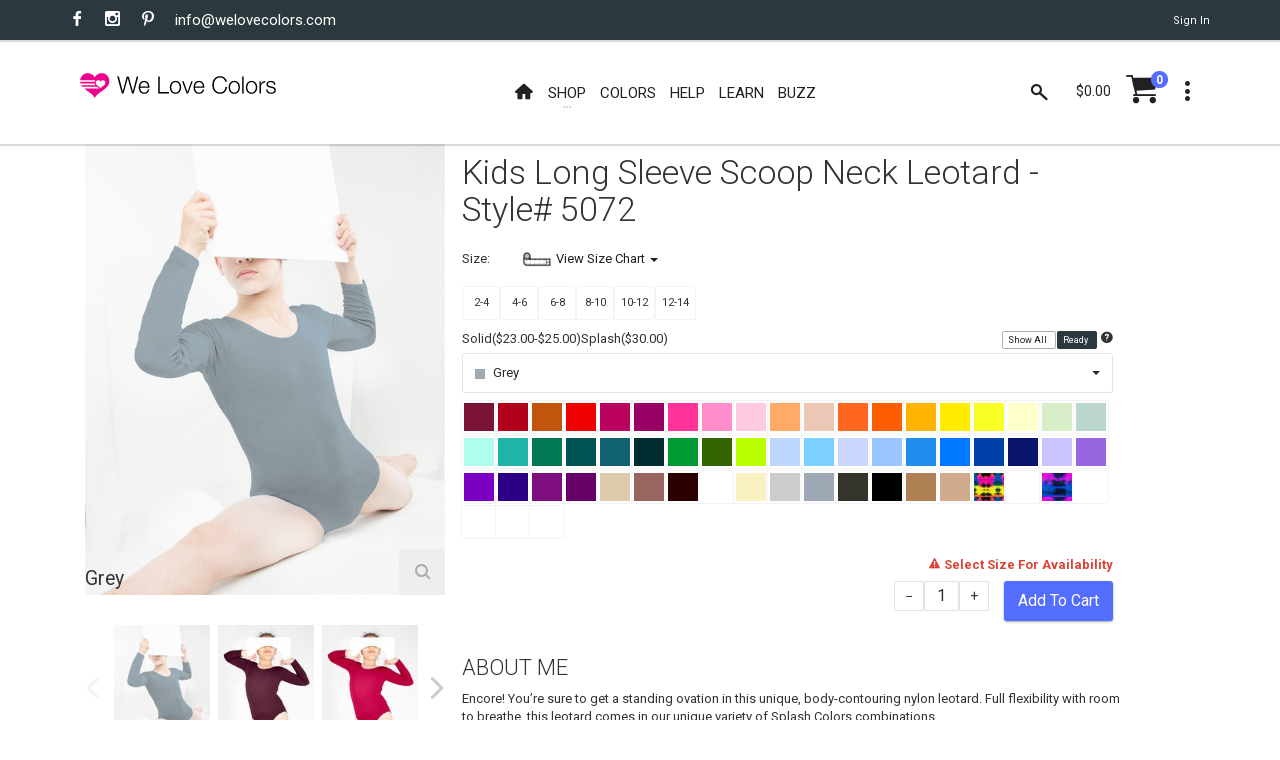

--- FILE ---
content_type: text/html; charset=utf-8
request_url: https://www.welovecolors.com/shop/kids/dancewear/kids-long-sleeve-scoop-neck-leotard/grey
body_size: 26319
content:
<!DOCTYPE html><html id="htmlmaster" prefix="og: http://ogp.me/ns#" lang="en"><head itemscope=""><title> Grey Kids Kids Long Sleeve Scoop Neck Leotard Style# 5072 | We Love Colors </title><link rel="canonical" href="https://www.welovecolors.com/shop/kids/dancewear/kids-long-sleeve-scoop-neck-leotard/grey"><link rel="shortcut icon" href="../../../../favicon.ico"><link itemprop="image" href="https://www.welovecolors.com/images/product/large/5072-grey-kids-long-sleeve-scoop-neck-leotard.jpg"><meta charset="utf-8"><meta http-equiv="X-UA-Compatible" content="IE=edge"><meta name="viewport" content="width=device-width, initial-scale=1, minimum-scale=1"><meta id="headdesc" name="description" content="Encore! You’re sure to get a standing ovation in this unique, body-contouring nylon leotard. Full flexibility with room to breathe, this leotard comes in our unique variety of Splash Colors combinations. "><meta itemprop="name" content="Grey Kids Kids Long Sleeve Scoop Neck Leotard Style# 5072 | We Love Colors"><meta property="og:image" content="https://www.welovecolors.com/images/product/large/5072-grey-kids-long-sleeve-scoop-neck-leotard.jpg"><meta property="og:url" content="https://www.welovecolors.com/shop/kids/dancewear/kids-long-sleeve-scoop-neck-leotard/grey"><meta property="og:type" content="website"><meta name="twitter:card" content="summary_large_image"><meta name="twitter:site" content="@welovecolors"><meta property="og:description" content="Encore! You’re sure to get a standing ovation in this unique, body-contouring nylon leotard. Full flexibility with room to breathe, this leotard comes in our unique variety of Splash Colors combinations. "><meta itemprop="author" content="We Love Colors"><meta itemprop="publisher" itemscope="" itemtype="http://schema.org/Organization" content="We Love Colors" itemref="wlc-meta-publisher wlc-meta-publisher-name wlc-meta-publisher-url wlc-meta-publisher-logo"><meta property="og:site_name" content="We Love Colors"><meta itemprop="dateModified" content="2013-07-23T05:13:52"><meta itemprop="datePublished" content="2013-07-23T05:13:52"><meta name="theme-color" content="#ffffff"><script src="/err.js"></script><style data-for="product" type="text/css">
        .wlc-js-li-pack {
            color: #005353;
            font-weight: bold;
        }

        #wlc-sheet-message .wlc-js-li-pack {
            display: none
        }
    </style><style data-for="product" type="text/css">
        @import url("/buzz/vendor/magnific-popup/magnific-popup.css");
    </style><style data-for="product" type="text/css">
        .mfp-iframe {
            height: 700px !important;
        }

        .mfp-content {
            vertical-align: baseline !important;
        }

        /*    .colorlink {
            display: inline-block;
            width: 100%;
            height: 100%;
        }
*/
        a {
            cursor: pointer;
        }
    </style><style data-for="*" type="text/css">
        @import url("https://fonts.googleapis.com/css?family=Roboto:400,300,300italic,400italic,700,700italic");
        @import url("/buzz/vendor/bootstrap-select/bootstrap-select.css");
        @import url("/buzz/vendor/slick/slick.css");
        @import url("/buzz/vendor/slick/slick-theme.css");
    </style><style data-for="*" type="text/css">
            @import url("/buzz/css/wlc-styles-new.css");
        </style><style data-for="*" type="text/css">
        @import url("/font/style.css");
        @import url("/font/i-wlc/style.css");
        @import url("/buzz/css/wlc-styles-test.css");
    </style><script async="" src="https://www.googletagmanager.com/gtag/js?id=G-73WEVC5PB2"></script><script>
    window.dataLayer = window.dataLayer || [];
    function gtag() { dataLayer.push(arguments); }
    gtag('js', new Date());

    gtag('config', 'G-73WEVC5PB2');
</script></head><body id="docbody" style="max-width: 100%; overflow-x: hidden;" class="clearfix" data-section="2"><section class="wlc-blank"><div class="modal quick-view zoom" id="quickView" style="opacity: 1"><div class="modal-dialog" style="background-color: white"><br><button class="close icon-clear" type="button" data-dismiss="modal" style="display: inherit; float: right; padding-top: 5px; padding-right: 5px"></button><div class="modal-content" id='wlc-modal-content'><span style='color: red'>Loading...</span></div></div></div><div id="wlc-loader-wrapper"><div class="wlc-loader-holder"><span class="wlc-loader-heart"><svg width="120" height="120" viewbox="0 0 20 20"><path fill="#ED028C" d="M19.0325,6.2522c-0.2319-1.1365-0.7596-2.0932-1.6641-2.8296c-0.777-0.632-1.6757-0.9683-2.6672-1.0437 c-0.4987-0.0406-0.9973,0-1.4786,0.116c-1.0843,0.2493-2.0526,0.8524-2.76,1.7105c-0.1739,0.2029-0.3247,0.4233-0.4871,0.6436 C9.9582,4.8258,9.9408,4.8026,9.9234,4.7737c-0.3595-0.5682-0.8292-1.0611-1.38-1.4496c-1.206-0.8639-2.731-1.1655-4.1748-0.8234 C3.4061,2.7211,2.5479,3.2545,1.9333,4.0199c-0.4755,0.5856-0.777,1.2524-0.9509,1.983C0.9302,6.2232,0.8954,6.4494,0.849,6.6871 h9.631c0,0-0.4871,0.574-0.4871,1.0379H0.849c0.0348,0.3479,0.0986,0.6958,0.2029,1.0263h8.8598 c0.058,0.3827,0.2261,0.7422,0.4697,1.0379H1.51c0.2087,0.3537,0.4581,0.6842,0.7364,0.9857h9.2367c0,0,0.5798,0.4349,0.7248,0.5392 c0.1971,0.1334,0.3711,0.2841,0.5334,0.4581H3.3481l0.0232,0.0174c0.5218,0.4349,0.9683,0.7828,1.4728,1.1481 c1.1365,0.8176,2.3193,1.5655,3.3572,2.5165c0.3827,0.3479,0.7364,0.719,1.0611,1.1133c0.2725,0.3305,0.4871,0.7132,0.7306,1.0785 l0.0116-0.0232c0.2957-0.5914,0.6842-1.1307,1.1481-1.6003c0.6958-0.719,1.496-1.3104,2.3077-1.8787 c1.0263-0.719,2.0932-1.3916,3.0673-2.1918c0.6204-0.5045,1.2003-1.0553,1.6699-1.7105c0.4929-0.69,0.8176-1.4496,0.9161-2.2903 C19.1833,7.3829,19.1543,6.8089,19.0325,6.2522z M16.1566,9.5747c-0.3595,0.3711-0.8002,0.6378-1.2176,0.9393 c-0.2783,0.1913-0.5508,0.4059-0.806,0.6262c-0.1913,0.1739-0.3305,0.4001-0.4987,0.5972c-0.145-0.2609-0.3421-0.4987-0.574-0.69 c-0.4117-0.3363-0.7654-0.574-1.1539-0.8639c-0.3653-0.2725-0.7306-0.545-1.0089-0.9219c-0.6494-0.8755-0.1971-2.2787,0.8755-2.5165 c0.6784-0.1566,1.38,0.1102,1.7859,0.6784c0.0232,0.0348,0.0464,0.0638,0.0696,0.0928c0.1044-0.116,0.1913-0.2377,0.3015-0.3421 c0.4639-0.4407,1.0089-0.5798,1.6177-0.4059s0.9567,0.5972,1.0901,1.2003C16.777,8.6005,16.5914,9.1282,16.1566,9.5747z"></path></svg></span><div id="wlc-loader" class="wlc-loader" style="width: 120px; height: 120px"></div></div></div><div class="search-bar"><div class="search-icon"><i class="material-icons i-wlc-search"></i></div><form class="searchform" action="/search.aspx" method="get"><input id="search" name="search" type="text" placeholder="Search here..."><input type="hidden" name="Page" value="1"></form><div class="close-search"><i class="material-icons i-wlc-icon-x"></i></div></div><header id="wlc-js-header" class="header header--sticky"><div class="header-line hidden-xs"><div class="container"><div class="pull-left"><div class="social-links social-links--colorize"><ul><li class="social-links__item"><a class="icon icon-facebook" href="https://www.facebook.com/welovecolors" target="_blank"></a></li><li class="social-links__item"><a class="icon icon-instagram" href="https://www.instagram.com/welovecolors" target="_blank"></a></li><li class="social-links__item"><a class="icon icon-pinterest" href="https://www.pinterest.com/welovecolors" target="_blank"></a></li><li class="social-links__item wlc-mail-link" id="maillink2"></li></ul></div></div><div class="pull-right"><div class="user-links"><ul><li class="user-links__item"><a href="/acc/acct.aspx"><span id="wlc-sign-in">Sign In</span></a></li></ul></div></div></div></div><nav class="navbar navbar-wd" id="navbar"><div class="container"><div class="navbar-header"><button type="button" class="navbar-toggle" id="Button1"><span class="icon-bar"></span><span class="icon-bar"></span><span class="icon-bar"></span></button><a class="navbar-brand" href="/"><i class="i-wlc-logo-heart"></i><img class="wlc-logo-color" style='width: 200px' src="/images/we-love-colors-logo.svg" alt="We Love Colors"></a></div><div class="pull-left search-focus-fade" id="slidemenu"><div class="slidemenu-close visible-xs">X</div><ul class="nav navbar-nav"><li><a href="/" class="wave"><span class="link-name"><i class="icon i-wlc-home" aria-hidden="true"></i></span></a></li><li class="menu-large"><a class="dropdown-toggle" data-toggle="dropdown"><span class="link-name">Shop</span><span class="caret caret--dots"></span></a><div class="dropdown-menu megamenu animated fadeIn"><div class="container"><ul class="megamenu__columns"><li class="level-menu level1"><ul><li class="title"><a href="/shop/womens">She / They</a></li><li class="level2"><a href="/shop/womens/tights">Tights</a></li><li class="level2"><a href="/shop/womens/socks">Socks</a></li><li class="level2"><a href="/shop/womens/dancewear">Dancewear</a></li><li class="level2"><a href="/shop/womens/thighhighs">Thigh Highs</a></li><li class="level2"><a href="/shop/womens/kneehighs">Knee Highs</a></li><li class="level2"><a href="/shop/womens/patternedtights">Patterned Tights</a></li><li class="level2"><a href="/shop/womens/fishnetpantyhose">Fishnet Pantyhose</a></li><li class="level2"><a href="/shop/womens/gloves">Gloves</a></li><li class="level2"><a href="/shop/womens/laces">Laces</a></li><li class="level2"><a href="/shop/womens/fishnetbodywear">Fishnet Bodywear</a></li><li class="level2"><a href="/shop/womens/masks">Masks</a></li><li class="level2"><a href="/shop/maternity/tights/microfiber-tights">Maternity Tights</a></li></ul></li><li class="level-menu level1"><ul><li class="title"><a href="/shop/kids">Children</a></li><li class="level2"><a href="/shop/kids/tights">Tights</a></li><li class="level2"><a href="/shop/kids/socks">Socks</a></li><li class="level2"><a href="/shop/kids/dancewear">Dancewear</a></li><li class="level2"><a href="/shop/kids/gloves">Gloves</a></li><li class="level2"><a href="/shop/kids/laces">Laces</a></li><li class="level2"><a href="/shop/kids/fishnetpantyhose">Fishnet Pantyhose</a></li><li class="level2"><a href="/shop/kids/masks">Masks</a></li></ul></li><li class="level-menu level1"><ul><li class="title"><a href="/shop/mens">He / They</a></li><li class="level2"><a href="/shop/mens/tights">Tights</a></li><li class="level2"><a href="/shop/mens/dancewear">Dancewear</a></li><li class="level2"><a href="/shop/mens/socks">Socks</a></li><li class="level2"><a href="/shop/mens/kneehighs">Knee Highs</a></li><li class="level2"><a href="/shop/mens/gloves">Gloves</a></li><li class="level2"><a href="/shop/mens/laces">Laces</a></li><li class="level2"><a href="/shop/mens/masks">Masks</a></li></ul></li><li class="level-menu level1"><ul><li class="title">Plus Size</li><li class="level2"><a href="/shop/plus%20size">View All Available</a></li></ul></li><li class="level-menu level1"><ul><li class="title">Made in USA</li><li class="level2"><a href="/shop/USA">View All Available</a></li></ul></li><li class="level-menu level1"><ul><li class="title">Crafts</li><li class="level2"><a href="/splashcolors/cosplay.aspx">Cosplay</a></li><li class="level2"><a href="/shop/crafts/fabrics">Fabrics/Dyes</a></li><li class="level2"><a href="/shop/digitalproducts">Digital Art</a></li></ul></li><li class="level-menu level1"><ul><li class="title">On Sale</li><li class="level2"><a href="/shop/sale">Sales</a></li><li class="level2"><a href="/shop/outlet">Outlet</a></li><li class="level2"><a href="/shop/closeouts">Closeouts</a></li></ul></li><li class="megamenu__columns__side-image"><a href="/color-guide.aspx"><picture><source srcset="/images/product/small/blank.svg" media="(max-width: 767px)"><source srcset="/images/welovecolors-spread-happy.jpg" media="(min-width: 768px)"><img src="/images/product/small/blank.svg" alt="spread happy" srcset="/images/product/small/blank.svg"></picture></a></li></ul></div></div></li><li><a href="/color-guide.aspx" class="wave"><span class="link-name">Colors</span></a></li><li><a href="/help.aspx" class="wave"><span class="link-name">Help</span></a></li><li><a href="/buzz/learn" class="wave"><span class="link-name">Learn</span></a></li><li><a href="/buzz" class="wave"><span class="link-name">Buzz</span></a></li></ul></div><div class="header__dropdowns2" style="pointer-events: auto; display: inline-block; float: right"><div class="header__search pull-left"><a href="#" class="js-search header__dropdowns__button" data-close="true"><span class="icon i-wlc-search"></span></a></div><div class="header__cart pull-left"><div class="dropdown pull-right"><span class="header__cart__indicator hidden-xs" data-toggle="dropdown"><span class="total_cart"></span></span><a href="/cart/shoppingcart.aspx" class="wlc-js-gotocart btn dropdown-toggle btn--links--dropdown header__cart__button header__dropdowns__button"><span class="icon i-wlc-cart"></span><span class="badge badge--menu total_items"></span></a><div class="dropdown-menu animated fadeIn shopping-cart" id="dropdownmenu" role="menu"><div class="shopping-cart__settings"><a href="#" class="icon icon-clear"></a></div><div class="shopping-cart__top text-uppercase"><a class="wlc-js-gotocart" href="/cart/shoppingcart.aspx">Your Cart( <span class="total_items"></span>) </a></div><div id="cartitem" style="display: none"><ul><li class='shopping-cart__item'><div class="shopping-cart__item__image pull-left"><a href="#"><img alt="blank"></a></div><div class="shopping-cart__item__info"><div class="shopping-cart__item__info__title"><h2 class="text-uppercase"><a href="#" class="shopping-cart-item">product link</a></h2></div><div class="shopping-cart__item__info__option shopping-cart-color"></div><div class="shopping-cart__item__info__option shopping-cart-size"></div><div class="shopping-cart__item__info__price"></div><div class="shopping-cart__item__info__qty"></div><div class="shopping-cart__item__info__delete"></div></div></li></ul></div><ul id="shoppingcart"></ul><div class="shopping-cart__bottom"><div class="pull-left"> Subtotal: <span class="shopping-cart__total"><span class="total_cart"></span></span></div><div class="pull-right"><span class="btn btn--wd text-uppercase" onclick="window.location='/cart/shoppingcart.aspx';"><a href='/cart/shoppingcart.aspx' style='color: White'>Checkout</a></span></div></div></div></div></div><div class="dropdown pull-right"><a href="#" class="btn dropdown-toggle btn--links--dropdown header__dropdowns__button" data-toggle="dropdown"><span class="icon icon-dots"></span></a><ul class="dropdown-menu ul-row animated fadeIn" role="menu"><li class='li-col list-user-menu'><h4>My Account</h4><ul><li><a href="/acc/acct.aspx">Account</a></li><li><a class="wlc-js-gotocart" href='/cart/shoppingcart.aspx?dd=true'>Checkout</a></li><li><a id="wlc-sign-out" href="/acc/acct.aspx?logout=true">Sign Out</a></li></ul></li></ul></div></div></div></nav></header></section><div id="pageContent"><div class="content content-buzz-wlc" style="padding-top: 0px"><div class="container"><div id="ContentPlaceholder" class="cph"><div id="prodmod" data-price='23.0000' class='mKids Long Sleeve Scoop Neck Leotard'><div class="container"><div class="row product-info-outer"><h2 class="wlc-item-heading hidden-sm hidden-md hidden-lg" style='font-weight: 400;'><span style="display: inline-block"> Kids Long Sleeve Scoop Neck Leotard </span><span style="display: inline-block">Style# 5072 </span></h2><div class="col-sm-6 col-md-4 hidden-xs"><div class="product-main-image no-zoom" id="mainProductImg"><div class="product-main-image__item startcolor active"><img title='Grey' src='/images/product/large/5072-grey-kids-long-sleeve-scoop-neck-leotard.jpg' alt="5072 Grey Kids Long Sleeve Scoop Neck Leotard"><div class="wlc-prod-color-name" style="font-size: 1.5em; position: relative; top: -25px;"> Grey</div></div><div class="product-main-image__item "><img title='Maroon' data-image='/images/product/large/5072-maroon-kids-long-sleeve-scoop-neck-leotard.jpg' alt="5072 Maroon Kids Long Sleeve Scoop Neck Leotard"><div class="wlc-prod-color-name" style="font-size: 1.5em; position: relative; top: -25px;"> Maroon</div></div><div class="product-main-image__item "><img title='Red' data-image='/images/product/large/5072-red-kids-long-sleeve-scoop-neck-leotard.jpg' alt="5072 Red Kids Long Sleeve Scoop Neck Leotard"><div class="wlc-prod-color-name" style="font-size: 1.5em; position: relative; top: -25px;"> Red</div></div><div class="product-main-image__item "><img title='Rust' data-image='/images/product/large/5072-rust-kids-long-sleeve-scoop-neck-leotard.jpg' alt="5072 Rust Kids Long Sleeve Scoop Neck Leotard"><div class="wlc-prod-color-name" style="font-size: 1.5em; position: relative; top: -25px;"> Rust</div></div><div class="product-main-image__item "><img title='Scarlet Red' data-image='/images/product/large/5072-scarlet-red-kids-long-sleeve-scoop-neck-leotard.jpg' alt="5072 Scarlet Red Kids Long Sleeve Scoop Neck Leotard"><div class="wlc-prod-color-name" style="font-size: 1.5em; position: relative; top: -25px;"> Scarlet Red</div></div><div class="product-main-image__item "><img title='Fuchsia' data-image='/images/product/large/5072-fuchsia-kids-long-sleeve-scoop-neck-leotard.jpg' alt="5072 Fuchsia Kids Long Sleeve Scoop Neck Leotard"><div class="wlc-prod-color-name" style="font-size: 1.5em; position: relative; top: -25px;"> Fuchsia</div></div><div class="product-main-image__item "><img title='Magenta' data-image='/images/product/large/5072-magenta-kids-long-sleeve-scoop-neck-leotard.jpg' alt="5072 Magenta Kids Long Sleeve Scoop Neck Leotard"><div class="wlc-prod-color-name" style="font-size: 1.5em; position: relative; top: -25px;"> Magenta</div></div><div class="product-main-image__item "><img title='Neon Pink' data-image='/images/product/large/5072-neon-pink-kids-long-sleeve-scoop-neck-leotard.jpg' alt="5072 Neon Pink Kids Long Sleeve Scoop Neck Leotard"><div class="wlc-prod-color-name" style="font-size: 1.5em; position: relative; top: -25px;"> Neon Pink</div></div><div class="product-main-image__item "><img title='Orchid Pink' data-image='/images/product/large/5072-orchid-pink-kids-long-sleeve-scoop-neck-leotard.jpg' alt="5072 Orchid Pink Kids Long Sleeve Scoop Neck Leotard"><div class="wlc-prod-color-name" style="font-size: 1.5em; position: relative; top: -25px;"> Orchid Pink</div></div><div class="product-main-image__item "><img title='Light Pink' data-image='/images/product/large/5072-light-pink-kids-long-sleeve-scoop-neck-leotard.jpg' alt="5072 Light Pink Kids Long Sleeve Scoop Neck Leotard"><div class="wlc-prod-color-name" style="font-size: 1.5em; position: relative; top: -25px;"> Light Pink</div></div><div class="product-main-image__item "><img title='Light Orange' data-image='/images/product/large/5072-light-orange-kids-long-sleeve-scoop-neck-leotard.jpg' alt="5072 Light Orange Kids Long Sleeve Scoop Neck Leotard"><div class="wlc-prod-color-name" style="font-size: 1.5em; position: relative; top: -25px;"> Light Orange</div></div><div class="product-main-image__item "><img title='Peach' data-image='/images/product/large/5072-peach-kids-long-sleeve-scoop-neck-leotard-.jpg' alt="5072 Peach Kids Long Sleeve Scoop Neck Leotard "><div class="wlc-prod-color-name" style="font-size: 1.5em; position: relative; top: -25px;"> Peach</div></div><div class="product-main-image__item "><img title='Orange' data-image='/images/product/large/5072-orange.jpg' alt="5072 Orange"><div class="wlc-prod-color-name" style="font-size: 1.5em; position: relative; top: -25px;"> Orange</div></div><div class="product-main-image__item "><img title='Neon Orange' data-image='/images/product/large/5072-neon-orange-kids-long-sleeve-scoop-neck-leotard.jpg' alt="5072 Neon Orange Kids Long Sleeve Scoop Neck Leotard"><div class="wlc-prod-color-name" style="font-size: 1.5em; position: relative; top: -25px;"> Neon Orange</div></div><div class="product-main-image__item "><img title='Gold' data-image='/images/product/large/5072-gold-kids-long-sleeve-scoop-neck-leotard.jpg' alt="5072 Gold Kids Long Sleeve Scoop Neck Leotard"><div class="wlc-prod-color-name" style="font-size: 1.5em; position: relative; top: -25px;"> Gold</div></div><div class="product-main-image__item "><img title='Yellow' data-image='/images/product/large/5072-yellow-kids-long-sleeve-scoop-neck-leotard.jpg' alt="5072 Yellow Kids Long Sleeve Scoop Neck Leotard"><div class="wlc-prod-color-name" style="font-size: 1.5em; position: relative; top: -25px;"> Yellow</div></div><div class="product-main-image__item "><img title='Neon Yellow' data-image='/images/product/large/5072-neon-yellow-kids-long-sleeve-scoop-neck-leotard.jpg' alt="5072 Neon Yellow Kids Long Sleeve Scoop Neck Leotard"><div class="wlc-prod-color-name" style="font-size: 1.5em; position: relative; top: -25px;"> Neon Yellow</div></div><div class="product-main-image__item "><img title='Maize' data-image='/images/product/large/5072-maize-kids-long-sleeve-scoop-neck-leotard.jpg' alt="5072 Maize Kids Long Sleeve Scoop Neck Leotard"><div class="wlc-prod-color-name" style="font-size: 1.5em; position: relative; top: -25px;"> Maize</div></div><div class="product-main-image__item "><img title='Mint Green' data-image='/images/product/large/5072-mint-green-kids-long-sleeve-scoop-neck-leotard.jpg' alt="5072 Mint Green Kids Long Sleeve Scoop Neck Leotard"><div class="wlc-prod-color-name" style="font-size: 1.5em; position: relative; top: -25px;"> Mint Green</div></div><div class="product-main-image__item "><img title='Dusty Green' data-image='/images/product/large/5072-dusty-green-kids-long-sleeve-scoop-neck-leotard.jpg' alt="5072 Dusty Green Kids Long Sleeve Scoop Neck Leotard"><div class="wlc-prod-color-name" style="font-size: 1.5em; position: relative; top: -25px;"> Dusty Green</div></div><div class="product-main-image__item "><img title='Pastel Mint' data-image='/images/product/large/5072-pastel-mint-kids-long-sleeve-scoop-neck-leotard.jpg' alt="5072 Pastel Mint Kids Long Sleeve Scoop Neck Leotard"><div class="wlc-prod-color-name" style="font-size: 1.5em; position: relative; top: -25px;"> Pastel Mint</div></div><div class="product-main-image__item "><img title='Scout Green' data-image='/images/product/large/5072-scout-green-kids-long-sleeve-scoop-neck-leotard.jpg' alt="5072 Scout Green Kids Long Sleeve Scoop Neck Leotard"><div class="wlc-prod-color-name" style="font-size: 1.5em; position: relative; top: -25px;"> Scout Green</div></div><div class="product-main-image__item "><img title='Emerald' data-image='/images/product/large/5072-emerald-kids-long-sleeve-scoop-neck-leotard.jpg' alt="5072 Emerald Kids Long Sleeve Scoop Neck Leotard"><div class="wlc-prod-color-name" style="font-size: 1.5em; position: relative; top: -25px;"> Emerald</div></div><div class="product-main-image__item "><img title='Spruce Green' data-image='/images/product/large/5072-spruce-green-kids-long-sleeve-scoop-neck-leotard.jpg' alt="5072 Spruce Green Kids Long Sleeve Scoop Neck Leotard"><div class="wlc-prod-color-name" style="font-size: 1.5em; position: relative; top: -25px;"> Spruce Green</div></div><div class="product-main-image__item "><img title='Teal' data-image='/images/product/large/5072-teal-kids-long-sleeve-scoop-neck-leotard.jpg' alt="5072 Teal Kids Long Sleeve Scoop Neck Leotard"><div class="wlc-prod-color-name" style="font-size: 1.5em; position: relative; top: -25px;"> Teal</div></div><div class="product-main-image__item "><img title='Hunter Green' data-image='/images/product/large/5072-hunter-green-kids-long-sleeve-scoop-neck-leotard.jpg' alt="5072 Hunter Green Kids Long Sleeve Scoop Neck Leotard"><div class="wlc-prod-color-name" style="font-size: 1.5em; position: relative; top: -25px;"> Hunter Green</div></div><div class="product-main-image__item "><img title='Kelly Green' data-image='/images/product/large/5072-kelly-green-kids-long-sleeve-scoop-neck-leotard.jpg' alt="5072 Kelly Green Kids Long Sleeve Scoop Neck Leotard"><div class="wlc-prod-color-name" style="font-size: 1.5em; position: relative; top: -25px;"> Kelly Green</div></div><div class="product-main-image__item "><img title='Olive Green' data-image='/images/product/large/5072-olive-green-kids-long-sleeve-scoop-neck-leotard.jpg' alt="5072 Olive Green Kids Long Sleeve Scoop Neck Leotard"><div class="wlc-prod-color-name" style="font-size: 1.5em; position: relative; top: -25px;"> Olive Green</div></div><div class="product-main-image__item "><img title='Neon Green' data-image='/images/product/large/5072-neon-green-kids-long-sleeve-scoop-neck-leotard.jpg' alt="5072 Neon Green Kids Long Sleeve Scoop Neck Leotard"><div class="wlc-prod-color-name" style="font-size: 1.5em; position: relative; top: -25px;"> Neon Green</div></div><div class="product-main-image__item "><img title='Aqua' data-image='/images/product/large/5072-aqua-kids-long-sleeve-scoop-neck--dance-leotard.jpg' alt="5072 Aqua Kids Long Sleeve Scoop Neck Dance Leotard"><div class="wlc-prod-color-name" style="font-size: 1.5em; position: relative; top: -25px;"> Aqua</div></div><div class="product-main-image__item "><img title='Neon Blue' data-image='/images/product/large/5072-neon-blue-kids-long-sleeve-scoop-neck-leotard.jpg' alt="5072 Neon Blue Kids Long Sleeve Scoop Neck Leotard"><div class="wlc-prod-color-name" style="font-size: 1.5em; position: relative; top: -25px;"> Neon Blue</div></div><div class="product-main-image__item "><img title='Baby Blue' data-image='/images/product/large/5072-baby-blue-kids-long-sleeve-scoop-neck-leotard.jpg' alt="5072 Baby Blue Kids Long Sleeve Scoop Neck Leotard"><div class="wlc-prod-color-name" style="font-size: 1.5em; position: relative; top: -25px;"> Baby Blue</div></div><div class="product-main-image__item "><img title='Sky Blue' data-image='/images/product/large/5072-sky-blue-kids-long-sleeve-scoop-neck-leotard.jpg' alt="5072 Sky Blue Kids Long Sleeve Scoop Neck Leotard"><div class="wlc-prod-color-name" style="font-size: 1.5em; position: relative; top: -25px;"> Sky Blue</div></div><div class="product-main-image__item "><img title='Medium Blue' data-image='/images/product/large/5072-medium-blue-kids-long-sleeve-scoop-neck-leotard.jpg' alt="5072 Medium Blue Kids Long Sleeve Scoop Neck Leotard"><div class="wlc-prod-color-name" style="font-size: 1.5em; position: relative; top: -25px;"> Medium Blue</div></div><div class="product-main-image__item "><img title='Turquoise' data-image='/images/product/large/5072-turquoise-kids-long-sleeve-scoop-neck-leotard.jpg' alt="5072 Turquoise Kids Long Sleeve Scoop Neck Leotard"><div class="wlc-prod-color-name" style="font-size: 1.5em; position: relative; top: -25px;"> Turquoise</div></div><div class="product-main-image__item "><img title='Royal' data-image='/images/product/large/5072-royal-kids-long-sleeve-scoop-neck-leotard.jpg' alt="5072 Royal Kids Long Sleeve Scoop Neck Leotard"><div class="wlc-prod-color-name" style="font-size: 1.5em; position: relative; top: -25px;"> Royal</div></div><div class="product-main-image__item "><img title='Navy' data-image='/images/product/large/5072-navy-kids-long-sleeve-scoop-neck-leotard.jpg' alt="5072 Navy Kids Long Sleeve Scoop Neck Leotard"><div class="wlc-prod-color-name" style="font-size: 1.5em; position: relative; top: -25px;"> Navy</div></div><div class="product-main-image__item "><img title='Lilac' data-image='/images/product/large/5072-lilac-kids-long-sleeve-scoop-neck-leotard.jpg' alt="5072 Lilac Kids Long Sleeve Scoop Neck Leotard"><div class="wlc-prod-color-name" style="font-size: 1.5em; position: relative; top: -25px;"> Lilac</div></div><div class="product-main-image__item "><img title='Lavender' data-image='/images/product/large/5072-lavender-kids-long-sleeve-scoop-neck-leotard.jpg' alt="5072 Lavender Kids Long Sleeve Scoop Neck Leotard"><div class="wlc-prod-color-name" style="font-size: 1.5em; position: relative; top: -25px;"> Lavender</div></div><div class="product-main-image__item "><img title='Violet' data-image='/images/product/large/5072-violet-kids-long-sleeve-scoop-neck-leotard.jpg' alt="5072 Violet Kids Long Sleeve Scoop Neck Leotard"><div class="wlc-prod-color-name" style="font-size: 1.5em; position: relative; top: -25px;"> Violet</div></div><div class="product-main-image__item "><img title='Purple' data-image='/images/product/large/5072-purple-kids-long-sleeve-scoop-neck-leotard.jpg' alt="5072 Purple Kids Long Sleeve Scoop Neck Leotard"><div class="wlc-prod-color-name" style="font-size: 1.5em; position: relative; top: -25px;"> Purple</div></div><div class="product-main-image__item "><img title='Amethyst' data-image='/images/product/large/5072-amethyst-kids-long-sleeve-scoop-neck-leotard.jpg' alt="5072 Amethyst Kids Long Sleeve Scoop Neck Leotard"><div class="wlc-prod-color-name" style="font-size: 1.5em; position: relative; top: -25px;"> Amethyst</div></div><div class="product-main-image__item "><img title='Rubine' data-image='/images/product/large/5072-rubine-kids-long-sleeve-scoop-neck-leotard.jpg' alt="5072 Rubine Kids Long Sleeve Scoop Neck Leotard"><div class="wlc-prod-color-name" style="font-size: 1.5em; position: relative; top: -25px;"> Rubine</div></div><div class="product-main-image__item "><img title='Light Tan' data-image='/images/product/large/5072-light-tan-kids-long-sleeve-scoop-neck-leotard.jpg' alt="5072 Light Tan Kids Long Sleeve Scoop Neck Leotard"><div class="wlc-prod-color-name" style="font-size: 1.5em; position: relative; top: -25px;"> Light Tan</div></div><div class="product-main-image__item "><img title='Mocha' data-image='/images/product/large/5072-mocha-kids-long-sleeve-scoop-neck-leotard.jpg' alt="5072 Mocha Kids Long Sleeve Scoop Neck Leotard"><div class="wlc-prod-color-name" style="font-size: 1.5em; position: relative; top: -25px;"> Mocha</div></div><div class="product-main-image__item "><img title='Brown' data-image='/images/product/large/5072-brown-kids-long-sleeve-scoop-neck-leotard.jpg' alt="5072 Brown Kids Long Sleeve Scoop Neck Leotard"><div class="wlc-prod-color-name" style="font-size: 1.5em; position: relative; top: -25px;"> Brown</div></div><div class="product-main-image__item "><img title='White' data-image='/images/product/large/5072-white-kids-long-sleeve-scoop-neck-leotard.jpg' alt="5072 White Kids Long Sleeve Scoop Neck Leotard"><div class="wlc-prod-color-name" style="font-size: 1.5em; position: relative; top: -25px;"> White</div></div><div class="product-main-image__item "><img title='Ivory' data-image='/images/product/large/5072-ivory-kids-long-sleeve-scoop-neck-leotard.jpg' alt="5072 Ivory Kids Long Sleeve Scoop Neck Leotard"><div class="wlc-prod-color-name" style="font-size: 1.5em; position: relative; top: -25px;"> Ivory</div></div><div class="product-main-image__item "><img title='Light Grey' data-image='/images/product/large/5072-light-grey-kids-long-sleeve-scoop-neck-leotard.jpg' alt="5072 Light Grey Kids Long Sleeve Scoop Neck Leotard"><div class="wlc-prod-color-name" style="font-size: 1.5em; position: relative; top: -25px;"> Light Grey</div></div><div class="product-main-image__item "><img title='Charcoal' data-image='/images/product/large/5072-charcoal-kids-long-sleeve-scoop-neck-leotard.jpg' alt="5072 Charcoal Kids Long Sleeve Scoop Neck Leotard"><div class="wlc-prod-color-name" style="font-size: 1.5em; position: relative; top: -25px;"> Charcoal</div></div><div class="product-main-image__item "><img title='Black' data-image='/images/product/large/5072-black-kids-long-sleeve-scoop-neck-leotard.jpg' alt="5072 Black Kids Long Sleeve Scoop Neck Leotard"><div class="wlc-prod-color-name" style="font-size: 1.5em; position: relative; top: -25px;"> Black</div></div><div class="product-main-image__item "><img title='#7202' data-image='/images/product/large/5072-splash-7202-kids-scoop-neck-leotard.jpg' alt="5072 Splash 7202 Kids Scoop Neck Leotard"><div class="wlc-prod-color-name" style="font-size: 1.5em; position: relative; top: -25px;"> #7202</div></div><div class="product-main-image__item "><img title='#7205' data-image='/images/product/large/5072-splash-7205-leotard.jpg' alt="5072 Splash 7205 Leotard"><div class="wlc-prod-color-name" style="font-size: 1.5em; position: relative; top: -25px;"> #7205</div></div><div class="product-main-image__item "><img title='#7306' data-image='/images/product/large/5072-splash-7306-leotard.jpg.jpg' alt="5072 Splash 7306 Leotard"><div class="wlc-prod-color-name" style="font-size: 1.5em; position: relative; top: -25px;"> #7306</div></div><div class="product-main-image__item "><img title='#7411' data-image='/images/product/large/5072-splash-7411-leotard.jpg.jpg' alt="5072 Splash 7411 Leotard"><div class="wlc-prod-color-name" style="font-size: 1.5em; position: relative; top: -25px;"> #7411</div></div><div class="product-main-image__item "><img title='#7001' data-image='/images/product/large/7001.jpg' alt="7001"><div class="wlc-prod-color-name" style="font-size: 1.5em; position: relative; top: -25px;"> #7001</div></div><div class="product-main-image__item "><img title='#7214' data-image='/images/product/large/7214.jpg' alt="7214"><div class="wlc-prod-color-name" style="font-size: 1.5em; position: relative; top: -25px;"> #7214</div></div><div class="product-main-image__item "><img title='#7318' data-image='/images/product/large/7318.jpg' alt="7318"><div class="wlc-prod-color-name" style="font-size: 1.5em; position: relative; top: -25px;"> #7318</div></div><div class="product-main-image__item"><img id="productsvg" alt="5072.svg" src="/images/product/large/5072.svg"><div class="wlc-prod-color-name wlc-svg-colorname" style="font-size: 1.5em; position: relative; top: -25px;"> Grey</div></div><div class="product-main-image__zoom"></div></div><div class="product-images-carousel"><ul id="smallGallery"><li><a class="wlc-small-img-link" data-zoom-image='/images/product/full/5072-grey-kids-long-sleeve-scoop-neck-leotard.jpg'><img src='/images/product/small/5072-grey-kids-long-sleeve-scoop-neck-leotard.jpg' alt="Grey"></a></li><li><a class="wlc-small-img-link" data-zoom-image='/images/product/full/5072-maroon-kids-long-sleeve-scoop-neck-leotard.jpg'><img src='/images/product/small/5072-maroon-kids-long-sleeve-scoop-neck-leotard.jpg' alt="Maroon"></a></li><li><a class="wlc-small-img-link" data-zoom-image='/images/product/full/5072-red-kids-long-sleeve-scoop-neck-leotard.jpg'><img src='/images/product/small/5072-red-kids-long-sleeve-scoop-neck-leotard.jpg' alt="Red"></a></li><li><a class="wlc-small-img-link" data-zoom-image='/images/product/full/5072-rust-kids-long-sleeve-scoop-neck-leotard.jpg'><img src='/images/product/small/5072-rust-kids-long-sleeve-scoop-neck-leotard.jpg' alt="Rust"></a></li><li><a class="wlc-small-img-link" data-zoom-image='/images/product/full/5072-scarlet-red-kids-long-sleeve-scoop-neck-leotard.jpg'><img src='/images/product/small/5072-scarlet-red-kids-long-sleeve-scoop-neck-leotard.jpg' alt="Scarlet Red"></a></li><li><a class="wlc-small-img-link" data-zoom-image='/images/product/full/5072-fuchsia-kids-long-sleeve-scoop-neck-leotard.jpg'><img data-lazy='/images/product/small/5072-fuchsia-kids-long-sleeve-scoop-neck-leotard.jpg' alt="Fuchsia"></a></li><li><a class="wlc-small-img-link" data-zoom-image='/images/product/full/5072-magenta-kids-long-sleeve-scoop-neck-leotard.jpg'><img data-lazy='/images/product/small/5072-magenta-kids-long-sleeve-scoop-neck-leotard.jpg' alt="Magenta"></a></li><li><a class="wlc-small-img-link" data-zoom-image='/images/product/full/5072-neon-pink-kids-long-sleeve-scoop-neck-leotard.jpg'><img data-lazy='/images/product/small/5072-neon-pink-kids-long-sleeve-scoop-neck-leotard.jpg' alt="Neon Pink"></a></li><li><a class="wlc-small-img-link" data-zoom-image='/images/product/full/5072-orchid-pink-kids-long-sleeve-scoop-neck-leotard.jpg'><img data-lazy='/images/product/small/5072-orchid-pink-kids-long-sleeve-scoop-neck-leotard.jpg' alt="Orchid Pink"></a></li><li><a class="wlc-small-img-link" data-zoom-image='/images/product/full/5072-light-pink-kids-long-sleeve-scoop-neck-leotard.jpg'><img data-lazy='/images/product/small/5072-light-pink-kids-long-sleeve-scoop-neck-leotard.jpg' alt="Light Pink"></a></li><li><a class="wlc-small-img-link" data-zoom-image='/images/product/full/5072-light-orange-kids-long-sleeve-scoop-neck-leotard.jpg'><img data-lazy='/images/product/small/5072-light-orange-kids-long-sleeve-scoop-neck-leotard.jpg' alt="Light Orange"></a></li><li><a class="wlc-small-img-link" data-zoom-image='/images/product/full/5072-peach-kids-long-sleeve-scoop-neck-leotard-.jpg'><img data-lazy='/images/product/small/5072-peach-kids-long-sleeve-scoop-neck-leotard-.jpg' alt="Peach"></a></li><li><a class="wlc-small-img-link" data-zoom-image='/images/product/full/5072-orange.jpg'><img data-lazy='/images/product/small/5072-orange.jpg' alt="Orange"></a></li><li><a class="wlc-small-img-link" data-zoom-image='/images/product/full/5072-neon-orange-kids-long-sleeve-scoop-neck-leotard.jpg'><img data-lazy='/images/product/small/5072-neon-orange-kids-long-sleeve-scoop-neck-leotard.jpg' alt="Neon Orange"></a></li><li><a class="wlc-small-img-link" data-zoom-image='/images/product/full/5072-gold-kids-long-sleeve-scoop-neck-leotard.jpg'><img data-lazy='/images/product/small/5072-gold-kids-long-sleeve-scoop-neck-leotard.jpg' alt="Gold"></a></li><li><a class="wlc-small-img-link" data-zoom-image='/images/product/full/5072-yellow-kids-long-sleeve-scoop-neck-leotard.jpg'><img data-lazy='/images/product/small/5072-yellow-kids-long-sleeve-scoop-neck-leotard.jpg' alt="Yellow"></a></li><li><a class="wlc-small-img-link" data-zoom-image='/images/product/full/5072-neon-yellow-kids-long-sleeve-scoop-neck-leotard.jpg'><img data-lazy='/images/product/small/5072-neon-yellow-kids-long-sleeve-scoop-neck-leotard.jpg' alt="Neon Yellow"></a></li><li><a class="wlc-small-img-link" data-zoom-image='/images/product/full/5072-maize-kids-long-sleeve-scoop-neck-leotard.jpg'><img data-lazy='/images/product/small/5072-maize-kids-long-sleeve-scoop-neck-leotard.jpg' alt="Maize"></a></li><li><a class="wlc-small-img-link" data-zoom-image='/images/product/full/5072-mint-green-kids-long-sleeve-scoop-neck-leotard.jpg'><img data-lazy='/images/product/small/5072-mint-green-kids-long-sleeve-scoop-neck-leotard.jpg' alt="Mint Green"></a></li><li><a class="wlc-small-img-link" data-zoom-image='/images/product/full/5072-dusty-green-kids-long-sleeve-scoop-neck-leotard.jpg'><img data-lazy='/images/product/small/5072-dusty-green-kids-long-sleeve-scoop-neck-leotard.jpg' alt="Dusty Green"></a></li><li><a class="wlc-small-img-link" data-zoom-image='/images/product/full/5072-pastel-mint-kids-long-sleeve-scoop-neck-leotard.jpg'><img data-lazy='/images/product/small/5072-pastel-mint-kids-long-sleeve-scoop-neck-leotard.jpg' alt="Pastel Mint"></a></li><li><a class="wlc-small-img-link" data-zoom-image='/images/product/full/5072-scout-green-kids-long-sleeve-scoop-neck-leotard.jpg'><img data-lazy='/images/product/small/5072-scout-green-kids-long-sleeve-scoop-neck-leotard.jpg' alt="Scout Green"></a></li><li><a class="wlc-small-img-link" data-zoom-image='/images/product/full/5072-emerald-kids-long-sleeve-scoop-neck-leotard.jpg'><img data-lazy='/images/product/small/5072-emerald-kids-long-sleeve-scoop-neck-leotard.jpg' alt="Emerald"></a></li><li><a class="wlc-small-img-link" data-zoom-image='/images/product/full/5072-spruce-green-kids-long-sleeve-scoop-neck-leotard.jpg'><img data-lazy='/images/product/small/5072-spruce-green-kids-long-sleeve-scoop-neck-leotard.jpg' alt="Spruce Green"></a></li><li><a class="wlc-small-img-link" data-zoom-image='/images/product/full/5072-teal-kids-long-sleeve-scoop-neck-leotard.jpg'><img data-lazy='/images/product/small/5072-teal-kids-long-sleeve-scoop-neck-leotard.jpg' alt="Teal"></a></li><li><a class="wlc-small-img-link" data-zoom-image='/images/product/full/5072-hunter-green-kids-long-sleeve-scoop-neck-leotard.jpg'><img data-lazy='/images/product/small/5072-hunter-green-kids-long-sleeve-scoop-neck-leotard.jpg' alt="Hunter Green"></a></li><li><a class="wlc-small-img-link" data-zoom-image='/images/product/full/5072-kelly-green-kids-long-sleeve-scoop-neck-leotard.jpg'><img data-lazy='/images/product/small/5072-kelly-green-kids-long-sleeve-scoop-neck-leotard.jpg' alt="Kelly Green"></a></li><li><a class="wlc-small-img-link" data-zoom-image='/images/product/full/5072-olive-green-kids-long-sleeve-scoop-neck-leotard.jpg'><img data-lazy='/images/product/small/5072-olive-green-kids-long-sleeve-scoop-neck-leotard.jpg' alt="Olive Green"></a></li><li><a class="wlc-small-img-link" data-zoom-image='/images/product/full/5072-neon-green-kids-long-sleeve-scoop-neck-leotard.jpg'><img data-lazy='/images/product/small/5072-neon-green-kids-long-sleeve-scoop-neck-leotard.jpg' alt="Neon Green"></a></li><li><a class="wlc-small-img-link" data-zoom-image='/images/product/full/5072-aqua-kids-long-sleeve-scoop-neck--dance-leotard.jpg'><img data-lazy='/images/product/small/5072-aqua-kids-long-sleeve-scoop-neck--dance-leotard.jpg' alt="Aqua"></a></li><li><a class="wlc-small-img-link" data-zoom-image='/images/product/full/5072-neon-blue-kids-long-sleeve-scoop-neck-leotard.jpg'><img data-lazy='/images/product/small/5072-neon-blue-kids-long-sleeve-scoop-neck-leotard.jpg' alt="Neon Blue"></a></li><li><a class="wlc-small-img-link" data-zoom-image='/images/product/full/5072-baby-blue-kids-long-sleeve-scoop-neck-leotard.jpg'><img data-lazy='/images/product/small/5072-baby-blue-kids-long-sleeve-scoop-neck-leotard.jpg' alt="Baby Blue"></a></li><li><a class="wlc-small-img-link" data-zoom-image='/images/product/full/5072-sky-blue-kids-long-sleeve-scoop-neck-leotard.jpg'><img data-lazy='/images/product/small/5072-sky-blue-kids-long-sleeve-scoop-neck-leotard.jpg' alt="Sky Blue"></a></li><li><a class="wlc-small-img-link" data-zoom-image='/images/product/full/5072-medium-blue-kids-long-sleeve-scoop-neck-leotard.jpg'><img data-lazy='/images/product/small/5072-medium-blue-kids-long-sleeve-scoop-neck-leotard.jpg' alt="Medium Blue"></a></li><li><a class="wlc-small-img-link" data-zoom-image='/images/product/full/5072-turquoise-kids-long-sleeve-scoop-neck-leotard.jpg'><img data-lazy='/images/product/small/5072-turquoise-kids-long-sleeve-scoop-neck-leotard.jpg' alt="Turquoise"></a></li><li><a class="wlc-small-img-link" data-zoom-image='/images/product/full/5072-royal-kids-long-sleeve-scoop-neck-leotard.jpg'><img data-lazy='/images/product/small/5072-royal-kids-long-sleeve-scoop-neck-leotard.jpg' alt="Royal"></a></li><li><a class="wlc-small-img-link" data-zoom-image='/images/product/full/5072-navy-kids-long-sleeve-scoop-neck-leotard.jpg'><img data-lazy='/images/product/small/5072-navy-kids-long-sleeve-scoop-neck-leotard.jpg' alt="Navy"></a></li><li><a class="wlc-small-img-link" data-zoom-image='/images/product/full/5072-lilac-kids-long-sleeve-scoop-neck-leotard.jpg'><img data-lazy='/images/product/small/5072-lilac-kids-long-sleeve-scoop-neck-leotard.jpg' alt="Lilac"></a></li><li><a class="wlc-small-img-link" data-zoom-image='/images/product/full/5072-lavender-kids-long-sleeve-scoop-neck-leotard.jpg'><img data-lazy='/images/product/small/5072-lavender-kids-long-sleeve-scoop-neck-leotard.jpg' alt="Lavender"></a></li><li><a class="wlc-small-img-link" data-zoom-image='/images/product/full/5072-violet-kids-long-sleeve-scoop-neck-leotard.jpg'><img data-lazy='/images/product/small/5072-violet-kids-long-sleeve-scoop-neck-leotard.jpg' alt="Violet"></a></li><li><a class="wlc-small-img-link" data-zoom-image='/images/product/full/5072-purple-kids-long-sleeve-scoop-neck-leotard.jpg'><img data-lazy='/images/product/small/5072-purple-kids-long-sleeve-scoop-neck-leotard.jpg' alt="Purple"></a></li><li><a class="wlc-small-img-link" data-zoom-image='/images/product/full/5072-amethyst-kids-long-sleeve-scoop-neck-leotard.jpg'><img data-lazy='/images/product/small/5072-amethyst-kids-long-sleeve-scoop-neck-leotard.jpg' alt="Amethyst"></a></li><li><a class="wlc-small-img-link" data-zoom-image='/images/product/full/5072-rubine-kids-long-sleeve-scoop-neck-leotard.jpg'><img data-lazy='/images/product/small/5072-rubine-kids-long-sleeve-scoop-neck-leotard.jpg' alt="Rubine"></a></li><li><a class="wlc-small-img-link" data-zoom-image='/images/product/full/5072-light-tan-kids-long-sleeve-scoop-neck-leotard.jpg'><img data-lazy='/images/product/small/5072-light-tan-kids-long-sleeve-scoop-neck-leotard.jpg' alt="Light Tan"></a></li><li><a class="wlc-small-img-link" data-zoom-image='/images/product/full/5072-mocha-kids-long-sleeve-scoop-neck-leotard.jpg'><img data-lazy='/images/product/small/5072-mocha-kids-long-sleeve-scoop-neck-leotard.jpg' alt="Mocha"></a></li><li><a class="wlc-small-img-link" data-zoom-image='/images/product/full/5072-brown-kids-long-sleeve-scoop-neck-leotard.jpg'><img data-lazy='/images/product/small/5072-brown-kids-long-sleeve-scoop-neck-leotard.jpg' alt="Brown"></a></li><li><a class="wlc-small-img-link" data-zoom-image='/images/product/full/5072-white-kids-long-sleeve-scoop-neck-leotard.jpg'><img data-lazy='/images/product/small/5072-white-kids-long-sleeve-scoop-neck-leotard.jpg' alt="White"></a></li><li><a class="wlc-small-img-link" data-zoom-image='/images/product/full/5072-ivory-kids-long-sleeve-scoop-neck-leotard.jpg'><img data-lazy='/images/product/small/5072-ivory-kids-long-sleeve-scoop-neck-leotard.jpg' alt="Ivory"></a></li><li><a class="wlc-small-img-link" data-zoom-image='/images/product/full/5072-light-grey-kids-long-sleeve-scoop-neck-leotard.jpg'><img data-lazy='/images/product/small/5072-light-grey-kids-long-sleeve-scoop-neck-leotard.jpg' alt="Light Grey"></a></li><li><a class="wlc-small-img-link" data-zoom-image='/images/product/full/5072-charcoal-kids-long-sleeve-scoop-neck-leotard.jpg'><img data-lazy='/images/product/small/5072-charcoal-kids-long-sleeve-scoop-neck-leotard.jpg' alt="Charcoal"></a></li><li><a class="wlc-small-img-link" data-zoom-image='/images/product/full/5072-black-kids-long-sleeve-scoop-neck-leotard.jpg'><img data-lazy='/images/product/small/5072-black-kids-long-sleeve-scoop-neck-leotard.jpg' alt="Black"></a></li><li><a class="wlc-small-img-link" data-zoom-image='/images/product/full/5072-splash-7202-kids-scoop-neck-leotard.jpg'><img data-lazy='/images/product/small/5072-splash-7202-kids-scoop-neck-leotard.jpg' alt="#7202"></a></li><li><a class="wlc-small-img-link" data-zoom-image='/images/product/full/5072-splash-7205-leotard.jpg'><img data-lazy='/images/product/small/5072-splash-7205-leotard.jpg' alt="#7205"></a></li><li><a class="wlc-small-img-link" data-zoom-image='/images/product/full/5072-splash-7306-leotard.jpg.jpg'><img data-lazy='/images/product/small/5072-splash-7306-leotard.jpg.jpg' alt="#7306"></a></li><li><a class="wlc-small-img-link" data-zoom-image='/images/product/full/5072-splash-7411-leotard.jpg.jpg'><img data-lazy='/images/product/small/5072-splash-7411-leotard.jpg.jpg' alt="#7411"></a></li><li><a class="wlc-small-img-link" data-zoom-image='/images/product/full/7001.jpg'><img data-lazy='/images/product/small/7001.jpg' alt="#7001"></a></li><li><a class="wlc-small-img-link" data-zoom-image='/images/product/full/7214.jpg'><img data-lazy='/images/product/small/7214.jpg' alt="#7214"></a></li><li><a class="wlc-small-img-link" data-zoom-image='/images/product/full/7318.jpg'><img data-lazy='/images/product/small/7318.jpg' alt="#7318"></a></li></ul></div><div class="modal fade zoom" id="videoModal" tabindex="-1" role="dialog" aria-labelledby="videoModal" aria-hidden="true"><div class="modal-dialog"><div class="modal-content"><div class="modal-body"><button type="button" class="close" data-dismiss="modal" aria-hidden="true"> ? </button><div><iframe style="width: 100%" height="700" class="product-vid"></iframe></div></div></div></div></div></div><div class="product-info col-sm-6 col-md-7" style="padding-left: 2px; padding-right: 2px"><div id="singleGalleryLarge">&nbsp; <ul id="singleGallery" class="visible-xs"><li style="text-align: center"><img class="wlc-md wlc-mobile-img" title='Grey' src='/images/product/medium/5072-grey-kids-long-sleeve-scoop-neck-leotard.jpg' alt='5072-grey-kids-long-sleeve-scoop-neck-leotard.jpg'><div class="wlc-colorname-single"> Grey</div></li><li style="text-align: center"><img class="wlc-md wlc-mobile-img" title='Maroon' src='/images/product/medium/5072-maroon-kids-long-sleeve-scoop-neck-leotard.jpg' alt='5072-maroon-kids-long-sleeve-scoop-neck-leotard.jpg'><div class="wlc-colorname-single"> Maroon</div></li><li style="text-align: center"><img class="wlc-md wlc-mobile-img" title='Red' src='/images/product/medium/5072-red-kids-long-sleeve-scoop-neck-leotard.jpg' alt='5072-red-kids-long-sleeve-scoop-neck-leotard.jpg'><div class="wlc-colorname-single"> Red</div></li><li style="text-align: center"><img class="wlc-md wlc-mobile-img" title='Rust' src='/images/product/medium/5072-rust-kids-long-sleeve-scoop-neck-leotard.jpg' alt='5072-rust-kids-long-sleeve-scoop-neck-leotard.jpg'><div class="wlc-colorname-single"> Rust</div></li><li style="text-align: center"><img class="wlc-md wlc-mobile-img" title='Scarlet Red' data-lazy='/images/product/medium/5072-scarlet-red-kids-long-sleeve-scoop-neck-leotard.jpg' alt='5072-scarlet-red-kids-long-sleeve-scoop-neck-leotard.jpg'><div class="wlc-colorname-single"> Scarlet Red</div></li><li style="text-align: center"><img class="wlc-md wlc-mobile-img" title='Fuchsia' data-lazy='/images/product/medium/5072-fuchsia-kids-long-sleeve-scoop-neck-leotard.jpg' alt='5072-fuchsia-kids-long-sleeve-scoop-neck-leotard.jpg'><div class="wlc-colorname-single"> Fuchsia</div></li><li style="text-align: center"><img class="wlc-md wlc-mobile-img" title='Magenta' data-lazy='/images/product/medium/5072-magenta-kids-long-sleeve-scoop-neck-leotard.jpg' alt='5072-magenta-kids-long-sleeve-scoop-neck-leotard.jpg'><div class="wlc-colorname-single"> Magenta</div></li><li style="text-align: center"><img class="wlc-md wlc-mobile-img" title='Neon Pink' data-lazy='/images/product/medium/5072-neon-pink-kids-long-sleeve-scoop-neck-leotard.jpg' alt='5072-neon-pink-kids-long-sleeve-scoop-neck-leotard.jpg'><div class="wlc-colorname-single"> Neon Pink</div></li><li style="text-align: center"><img class="wlc-md wlc-mobile-img" title='Orchid Pink' data-lazy='/images/product/medium/5072-orchid-pink-kids-long-sleeve-scoop-neck-leotard.jpg' alt='5072-orchid-pink-kids-long-sleeve-scoop-neck-leotard.jpg'><div class="wlc-colorname-single"> Orchid Pink</div></li><li style="text-align: center"><img class="wlc-md wlc-mobile-img" title='Light Pink' data-lazy='/images/product/medium/5072-light-pink-kids-long-sleeve-scoop-neck-leotard.jpg' alt='5072-light-pink-kids-long-sleeve-scoop-neck-leotard.jpg'><div class="wlc-colorname-single"> Light Pink</div></li><li style="text-align: center"><img class="wlc-md wlc-mobile-img" title='Light Orange' data-lazy='/images/product/medium/5072-light-orange-kids-long-sleeve-scoop-neck-leotard.jpg' alt='5072-light-orange-kids-long-sleeve-scoop-neck-leotard.jpg'><div class="wlc-colorname-single"> Light Orange</div></li><li style="text-align: center"><img class="wlc-md wlc-mobile-img" title='Peach' data-lazy='/images/product/medium/5072-peach-kids-long-sleeve-scoop-neck-leotard-.jpg' alt='5072-peach-kids-long-sleeve-scoop-neck-leotard-.jpg'><div class="wlc-colorname-single"> Peach</div></li><li style="text-align: center"><img class="wlc-md wlc-mobile-img" title='Orange' data-lazy='/images/product/medium/5072-orange.jpg' alt='5072-orange.jpg'><div class="wlc-colorname-single"> Orange</div></li><li style="text-align: center"><img class="wlc-md wlc-mobile-img" title='Neon Orange' data-lazy='/images/product/medium/5072-neon-orange-kids-long-sleeve-scoop-neck-leotard.jpg' alt='5072-neon-orange-kids-long-sleeve-scoop-neck-leotard.jpg'><div class="wlc-colorname-single"> Neon Orange</div></li><li style="text-align: center"><img class="wlc-md wlc-mobile-img" title='Gold' data-lazy='/images/product/medium/5072-gold-kids-long-sleeve-scoop-neck-leotard.jpg' alt='5072-gold-kids-long-sleeve-scoop-neck-leotard.jpg'><div class="wlc-colorname-single"> Gold</div></li><li style="text-align: center"><img class="wlc-md wlc-mobile-img" title='Yellow' data-lazy='/images/product/medium/5072-yellow-kids-long-sleeve-scoop-neck-leotard.jpg' alt='5072-yellow-kids-long-sleeve-scoop-neck-leotard.jpg'><div class="wlc-colorname-single"> Yellow</div></li><li style="text-align: center"><img class="wlc-md wlc-mobile-img" title='Neon Yellow' data-lazy='/images/product/medium/5072-neon-yellow-kids-long-sleeve-scoop-neck-leotard.jpg' alt='5072-neon-yellow-kids-long-sleeve-scoop-neck-leotard.jpg'><div class="wlc-colorname-single"> Neon Yellow</div></li><li style="text-align: center"><img class="wlc-md wlc-mobile-img" title='Maize' data-lazy='/images/product/medium/5072-maize-kids-long-sleeve-scoop-neck-leotard.jpg' alt='5072-maize-kids-long-sleeve-scoop-neck-leotard.jpg'><div class="wlc-colorname-single"> Maize</div></li><li style="text-align: center"><img class="wlc-md wlc-mobile-img" title='Mint Green' data-lazy='/images/product/medium/5072-mint-green-kids-long-sleeve-scoop-neck-leotard.jpg' alt='5072-mint-green-kids-long-sleeve-scoop-neck-leotard.jpg'><div class="wlc-colorname-single"> Mint Green</div></li><li style="text-align: center"><img class="wlc-md wlc-mobile-img" title='Dusty Green' data-lazy='/images/product/medium/5072-dusty-green-kids-long-sleeve-scoop-neck-leotard.jpg' alt='5072-dusty-green-kids-long-sleeve-scoop-neck-leotard.jpg'><div class="wlc-colorname-single"> Dusty Green</div></li><li style="text-align: center"><img class="wlc-md wlc-mobile-img" title='Pastel Mint' data-lazy='/images/product/medium/5072-pastel-mint-kids-long-sleeve-scoop-neck-leotard.jpg' alt='5072-pastel-mint-kids-long-sleeve-scoop-neck-leotard.jpg'><div class="wlc-colorname-single"> Pastel Mint</div></li><li style="text-align: center"><img class="wlc-md wlc-mobile-img" title='Scout Green' data-lazy='/images/product/medium/5072-scout-green-kids-long-sleeve-scoop-neck-leotard.jpg' alt='5072-scout-green-kids-long-sleeve-scoop-neck-leotard.jpg'><div class="wlc-colorname-single"> Scout Green</div></li><li style="text-align: center"><img class="wlc-md wlc-mobile-img" title='Emerald' data-lazy='/images/product/medium/5072-emerald-kids-long-sleeve-scoop-neck-leotard.jpg' alt='5072-emerald-kids-long-sleeve-scoop-neck-leotard.jpg'><div class="wlc-colorname-single"> Emerald</div></li><li style="text-align: center"><img class="wlc-md wlc-mobile-img" title='Spruce Green' data-lazy='/images/product/medium/5072-spruce-green-kids-long-sleeve-scoop-neck-leotard.jpg' alt='5072-spruce-green-kids-long-sleeve-scoop-neck-leotard.jpg'><div class="wlc-colorname-single"> Spruce Green</div></li><li style="text-align: center"><img class="wlc-md wlc-mobile-img" title='Teal' data-lazy='/images/product/medium/5072-teal-kids-long-sleeve-scoop-neck-leotard.jpg' alt='5072-teal-kids-long-sleeve-scoop-neck-leotard.jpg'><div class="wlc-colorname-single"> Teal</div></li><li style="text-align: center"><img class="wlc-md wlc-mobile-img" title='Hunter Green' data-lazy='/images/product/medium/5072-hunter-green-kids-long-sleeve-scoop-neck-leotard.jpg' alt='5072-hunter-green-kids-long-sleeve-scoop-neck-leotard.jpg'><div class="wlc-colorname-single"> Hunter Green</div></li><li style="text-align: center"><img class="wlc-md wlc-mobile-img" title='Kelly Green' data-lazy='/images/product/medium/5072-kelly-green-kids-long-sleeve-scoop-neck-leotard.jpg' alt='5072-kelly-green-kids-long-sleeve-scoop-neck-leotard.jpg'><div class="wlc-colorname-single"> Kelly Green</div></li><li style="text-align: center"><img class="wlc-md wlc-mobile-img" title='Olive Green' data-lazy='/images/product/medium/5072-olive-green-kids-long-sleeve-scoop-neck-leotard.jpg' alt='5072-olive-green-kids-long-sleeve-scoop-neck-leotard.jpg'><div class="wlc-colorname-single"> Olive Green</div></li><li style="text-align: center"><img class="wlc-md wlc-mobile-img" title='Neon Green' data-lazy='/images/product/medium/5072-neon-green-kids-long-sleeve-scoop-neck-leotard.jpg' alt='5072-neon-green-kids-long-sleeve-scoop-neck-leotard.jpg'><div class="wlc-colorname-single"> Neon Green</div></li><li style="text-align: center"><img class="wlc-md wlc-mobile-img" title='Aqua' data-lazy='/images/product/medium/5072-aqua-kids-long-sleeve-scoop-neck--dance-leotard.jpg' alt='5072-aqua-kids-long-sleeve-scoop-neck--dance-leotard.jpg'><div class="wlc-colorname-single"> Aqua</div></li><li style="text-align: center"><img class="wlc-md wlc-mobile-img" title='Neon Blue' data-lazy='/images/product/medium/5072-neon-blue-kids-long-sleeve-scoop-neck-leotard.jpg' alt='5072-neon-blue-kids-long-sleeve-scoop-neck-leotard.jpg'><div class="wlc-colorname-single"> Neon Blue</div></li><li style="text-align: center"><img class="wlc-md wlc-mobile-img" title='Baby Blue' data-lazy='/images/product/medium/5072-baby-blue-kids-long-sleeve-scoop-neck-leotard.jpg' alt='5072-baby-blue-kids-long-sleeve-scoop-neck-leotard.jpg'><div class="wlc-colorname-single"> Baby Blue</div></li><li style="text-align: center"><img class="wlc-md wlc-mobile-img" title='Sky Blue' data-lazy='/images/product/medium/5072-sky-blue-kids-long-sleeve-scoop-neck-leotard.jpg' alt='5072-sky-blue-kids-long-sleeve-scoop-neck-leotard.jpg'><div class="wlc-colorname-single"> Sky Blue</div></li><li style="text-align: center"><img class="wlc-md wlc-mobile-img" title='Medium Blue' data-lazy='/images/product/medium/5072-medium-blue-kids-long-sleeve-scoop-neck-leotard.jpg' alt='5072-medium-blue-kids-long-sleeve-scoop-neck-leotard.jpg'><div class="wlc-colorname-single"> Medium Blue</div></li><li style="text-align: center"><img class="wlc-md wlc-mobile-img" title='Turquoise' data-lazy='/images/product/medium/5072-turquoise-kids-long-sleeve-scoop-neck-leotard.jpg' alt='5072-turquoise-kids-long-sleeve-scoop-neck-leotard.jpg'><div class="wlc-colorname-single"> Turquoise</div></li><li style="text-align: center"><img class="wlc-md wlc-mobile-img" title='Royal' data-lazy='/images/product/medium/5072-royal-kids-long-sleeve-scoop-neck-leotard.jpg' alt='5072-royal-kids-long-sleeve-scoop-neck-leotard.jpg'><div class="wlc-colorname-single"> Royal</div></li><li style="text-align: center"><img class="wlc-md wlc-mobile-img" title='Navy' data-lazy='/images/product/medium/5072-navy-kids-long-sleeve-scoop-neck-leotard.jpg' alt='5072-navy-kids-long-sleeve-scoop-neck-leotard.jpg'><div class="wlc-colorname-single"> Navy</div></li><li style="text-align: center"><img class="wlc-md wlc-mobile-img" title='Lilac' data-lazy='/images/product/medium/5072-lilac-kids-long-sleeve-scoop-neck-leotard.jpg' alt='5072-lilac-kids-long-sleeve-scoop-neck-leotard.jpg'><div class="wlc-colorname-single"> Lilac</div></li><li style="text-align: center"><img class="wlc-md wlc-mobile-img" title='Lavender' data-lazy='/images/product/medium/5072-lavender-kids-long-sleeve-scoop-neck-leotard.jpg' alt='5072-lavender-kids-long-sleeve-scoop-neck-leotard.jpg'><div class="wlc-colorname-single"> Lavender</div></li><li style="text-align: center"><img class="wlc-md wlc-mobile-img" title='Violet' data-lazy='/images/product/medium/5072-violet-kids-long-sleeve-scoop-neck-leotard.jpg' alt='5072-violet-kids-long-sleeve-scoop-neck-leotard.jpg'><div class="wlc-colorname-single"> Violet</div></li><li style="text-align: center"><img class="wlc-md wlc-mobile-img" title='Purple' data-lazy='/images/product/medium/5072-purple-kids-long-sleeve-scoop-neck-leotard.jpg' alt='5072-purple-kids-long-sleeve-scoop-neck-leotard.jpg'><div class="wlc-colorname-single"> Purple</div></li><li style="text-align: center"><img class="wlc-md wlc-mobile-img" title='Amethyst' data-lazy='/images/product/medium/5072-amethyst-kids-long-sleeve-scoop-neck-leotard.jpg' alt='5072-amethyst-kids-long-sleeve-scoop-neck-leotard.jpg'><div class="wlc-colorname-single"> Amethyst</div></li><li style="text-align: center"><img class="wlc-md wlc-mobile-img" title='Rubine' data-lazy='/images/product/medium/5072-rubine-kids-long-sleeve-scoop-neck-leotard.jpg' alt='5072-rubine-kids-long-sleeve-scoop-neck-leotard.jpg'><div class="wlc-colorname-single"> Rubine</div></li><li style="text-align: center"><img class="wlc-md wlc-mobile-img" title='Light Tan' data-lazy='/images/product/medium/5072-light-tan-kids-long-sleeve-scoop-neck-leotard.jpg' alt='5072-light-tan-kids-long-sleeve-scoop-neck-leotard.jpg'><div class="wlc-colorname-single"> Light Tan</div></li><li style="text-align: center"><img class="wlc-md wlc-mobile-img" title='Mocha' data-lazy='/images/product/medium/5072-mocha-kids-long-sleeve-scoop-neck-leotard.jpg' alt='5072-mocha-kids-long-sleeve-scoop-neck-leotard.jpg'><div class="wlc-colorname-single"> Mocha</div></li><li style="text-align: center"><img class="wlc-md wlc-mobile-img" title='Brown' data-lazy='/images/product/medium/5072-brown-kids-long-sleeve-scoop-neck-leotard.jpg' alt='5072-brown-kids-long-sleeve-scoop-neck-leotard.jpg'><div class="wlc-colorname-single"> Brown</div></li><li style="text-align: center"><img class="wlc-md wlc-mobile-img" title='White' data-lazy='/images/product/medium/5072-white-kids-long-sleeve-scoop-neck-leotard.jpg' alt='5072-white-kids-long-sleeve-scoop-neck-leotard.jpg'><div class="wlc-colorname-single"> White</div></li><li style="text-align: center"><img class="wlc-md wlc-mobile-img" title='Ivory' data-lazy='/images/product/medium/5072-ivory-kids-long-sleeve-scoop-neck-leotard.jpg' alt='5072-ivory-kids-long-sleeve-scoop-neck-leotard.jpg'><div class="wlc-colorname-single"> Ivory</div></li><li style="text-align: center"><img class="wlc-md wlc-mobile-img" title='Light Grey' data-lazy='/images/product/medium/5072-light-grey-kids-long-sleeve-scoop-neck-leotard.jpg' alt='5072-light-grey-kids-long-sleeve-scoop-neck-leotard.jpg'><div class="wlc-colorname-single"> Light Grey</div></li><li style="text-align: center"><img class="wlc-md wlc-mobile-img" title='Charcoal' data-lazy='/images/product/medium/5072-charcoal-kids-long-sleeve-scoop-neck-leotard.jpg' alt='5072-charcoal-kids-long-sleeve-scoop-neck-leotard.jpg'><div class="wlc-colorname-single"> Charcoal</div></li><li style="text-align: center"><img class="wlc-md wlc-mobile-img" title='Black' data-lazy='/images/product/medium/5072-black-kids-long-sleeve-scoop-neck-leotard.jpg' alt='5072-black-kids-long-sleeve-scoop-neck-leotard.jpg'><div class="wlc-colorname-single"> Black</div></li><li style="text-align: center"><img class="wlc-md wlc-mobile-img" title='#7202' data-lazy='/images/product/medium/5072-splash-7202-kids-scoop-neck-leotard.jpg' alt='5072-splash-7202-kids-scoop-neck-leotard.jpg'><div class="wlc-colorname-single"> #7202</div></li><li style="text-align: center"><img class="wlc-md wlc-mobile-img" title='#7205' data-lazy='/images/product/medium/5072-splash-7205-leotard.jpg' alt='5072-splash-7205-leotard.jpg'><div class="wlc-colorname-single"> #7205</div></li><li style="text-align: center"><img class="wlc-md wlc-mobile-img" title='#7306' data-lazy='/images/product/medium/5072-splash-7306-leotard.jpg.jpg' alt='5072-splash-7306-leotard.jpg.jpg'><div class="wlc-colorname-single"> #7306</div></li><li style="text-align: center"><img class="wlc-md wlc-mobile-img" title='#7411' data-lazy='/images/product/medium/5072-splash-7411-leotard.jpg.jpg' alt='5072-splash-7411-leotard.jpg.jpg'><div class="wlc-colorname-single"> #7411</div></li><li style="text-align: center"><img class="wlc-md wlc-mobile-img" title='#7001' data-lazy='/images/product/medium/7001.jpg' alt='7001.jpg'><div class="wlc-colorname-single"> #7001</div></li><li style="text-align: center"><img class="wlc-md wlc-mobile-img" title='#7214' data-lazy='/images/product/medium/7214.jpg' alt='7214.jpg'><div class="wlc-colorname-single"> #7214</div></li><li style="text-align: center"><img class="wlc-md wlc-mobile-img" title='#7318' data-lazy='/images/product/medium/7318.jpg' alt='7318.jpg'><div class="wlc-colorname-single"> #7318</div></li><li style="text-align: center"><img class="wlc-md" title='' data-lazy='/images/product/medium/5072.svg' alt='5072.svg'><div class="wlc-colorname-single"></div></li></ul></div><span id="endSingleGallery">&nbsp;</span><div class=''><section><div id="5072" class="wlc-product-section"><h1 class="hidden-xs" style="padding-bottom: 18px; padding-top: 10px"> Kids Long Sleeve Scoop Neck Leotard - Style# 5072 </h1><div class="wlc-product-modal-container"><div class="product-info-outer"><div class="product-info"><div style="float: left;" class=".col-xs-6"><label><div id="PgContentPlaceholder_Item1_Panel1"> Size: <a style="padding-left: 30px" href="#wlc-size-chart-5072" class="wlc-size-chart" data-toggle="collapse"><span class="wlc-size-chart" data-toggle="tooltip" title="size chart"><img class="wlc-measure wlz-size-chart" src="/images/measure.png" style="width: 28px" alt="Measure">View Size Chart<span class="caret"></span></span></a><div id="wlc-size-chart-5072" class="collapse"><section><div class="wlc-size-table"><div><table><tr><td><b>Size</b></td><td><b>Girth</b></td><td><b>Chest</b></td><td><b>Waist</b></td><td><b>Hips</b></td></tr><tr><td><p>2-4</p></td><td><p>38" - 40"</p></td><td><p>20" - 23"</p></td><td><p>17" - 19"</p></td><td><p>20" - 23"</p></td></tr><tr><td><p>4-6</p></td><td><p>40" - 42"</p></td><td><p>22" - 25"</p></td><td><p>19" - 21"</p></td><td><p>22" - 25"</p></td></tr><tr><td><p>6-8</p></td><td><p>42" - 45"</p></td><td><p>24" - 27"</p></td><td><p>21" - 23"</p></td><td><p>24" - 27"</p></td></tr><tr><td><p>8-10</p></td><td><p>45" - 48"</p></td><td><p>28" - 30"</p></td><td><p>22" - 24"</p></td><td><p>26" - 29"</p></td></tr><tr><td><p>10-12</p></td><td><p>45" - 51"</p></td><td><p>29" - 31"</p></td><td><p>23" - 25"</p></td><td><p>28" - 32"</p></td></tr><tr><td><p>12-14</p></td><td><p>51" - 54"</p></td><td><p>30" - 33"</p></td><td><p>25" - 27"</p></td><td><p>29" - 32"</p></td></tr></table></div></div></section><div class="divider divider--xs"></div></div><div class="divider divider--xxs"></div></div></label><div style="display: none"><label> Sizes : </label><select data-id2="sizeselect" class="selectpicker sizeselect" data-style="select--wd" data-width="100%" onchange="onUpdateStock();"><option value='2-4'> 2-4 </option><option value='4-6'> 4-6 </option><option value='6-8'> 6-8 </option><option value='8-10'> 8-10 </option><option value='10-12'> 10-12 </option><option value='12-14'> 12-14 </option></select></div><ul class="options-swatch options-swatch--size options-swatch--lg"><li onclick="onSizeSelected('2-4', '5072', this)"> 2-4 </li><li onclick="onSizeSelected('4-6', '5072', this)"> 4-6 </li><li onclick="onSizeSelected('6-8', '5072', this)"> 6-8 </li><li onclick="onSizeSelected('8-10', '5072', this)"> 8-10 </li><li onclick="onSizeSelected('10-12', '5072', this)"> 10-12 </li><li onclick="onSizeSelected('12-14', '5072', this)"> 12-14 </li></ul></div><div style="float: right;" class='hidden-sm hidden-md hidden-lg'><img class="wlc-small-image" data-svg="https://www.welovecolors.com/images/product/small/5072.svg" data-src="https://www.welovecolors.com/images/product/small/5072-amethyst-kids-long-sleeve-scoop-neck-leotard.jpg" alt="Amethyst" style="display: none"></div><div style="clear: both"></div><label class="wlc-price-label"> Solid($23.00-$25.00) </label><label class="wlc-price-label"> Splash($30.00) </label><div class="pull-right wlc-show-colors" style="position: relative;"><span class="label" id="wlc-bulk-add" style='display: none'><a class='wlc-js-analytics' onclick="onBulkAdd('5072', 0, '2');"> BULK <span style='font-size: larger'>+</span></a></span>&nbsp; <span class="label active ShowShipAll"><a onclick="showStock(true, '5072');"> Show All </a></span>&nbsp; <span class="label ShowReadyToShip"><a onclick="showStock(false, '5072');"> Ready </a></span><span class="wlc-ready-info" title="Ready to ship items ship same business day when order is placed before 2pm Eastern."><i class="icon i-wlc-question-circle" aria-hidden="true"></i></span></div><div class="colorselectdiv"><select data-id2="colorselect" class="selectpicker colorselect" data-style="select--wd" data-width="100%" onchange="onSelectColor(this, '5072');"><option selected="" value="Select Color...">Select Color...</option><option ""="" class="c7001Opt" value='#7001' data-content="<span class='c7001 wlc-color-dropdown-swatch'>&nbsp;</span> #7001 <i class='fa'></i>"> #7001 </option><option ""="" class="c7202Opt" value='#7202' data-content="<span class='c7202 wlc-color-dropdown-swatch'>&nbsp;</span> #7202 <i class='fa'></i>"> #7202 </option><option ""="" class="c7205Opt" value='#7205' data-content="<span class='c7205 wlc-color-dropdown-swatch'>&nbsp;</span> #7205 <i class='fa'></i>"> #7205 </option><option ""="" class="c7214Opt" value='#7214' data-content="<span class='c7214 wlc-color-dropdown-swatch'>&nbsp;</span> #7214 <i class='fa'></i>"> #7214 </option><option ""="" class="c7306Opt" value='#7306' data-content="<span class='c7306 wlc-color-dropdown-swatch'>&nbsp;</span> #7306 <i class='fa'></i>"> #7306 </option><option ""="" class="c7318Opt" value='#7318' data-content="<span class='c7318 wlc-color-dropdown-swatch'>&nbsp;</span> #7318 <i class='fa'></i>"> #7318 </option><option ""="" class="c7411Opt" value='#7411' data-content="<span class='c7411 wlc-color-dropdown-swatch'>&nbsp;</span> #7411 <i class='fa'></i>"> #7411 </option><option ""="" class="cAmethystOpt" value='Amethyst' data-content="<span class='cAmethyst wlc-color-dropdown-swatch'>&nbsp;</span> Amethyst <i class='fa'></i>"> Amethyst </option><option ""="" class="cAquaOpt" value='Aqua' data-content="<span class='cAqua wlc-color-dropdown-swatch'>&nbsp;</span> Aqua <i class='fa'></i>"> Aqua </option><option ""="" class="cBabyBlueOpt" value='Baby Blue' data-content="<span class='cBabyBlue wlc-color-dropdown-swatch'>&nbsp;</span> Baby Blue <i class='fa'></i>"> Baby Blue </option><option ""="" class="cBlackOpt" value='Black' data-content="<span class='cBlack wlc-color-dropdown-swatch'>&nbsp;</span> Black <i class='fa'></i>"> Black </option><option ""="" class="cBrownOpt" value='Brown' data-content="<span class='cBrown wlc-color-dropdown-swatch'>&nbsp;</span> Brown <i class='fa'></i>"> Brown </option><option ""="" class="cCaramelOpt" value='Caramel' data-content="<span class='cCaramel wlc-color-dropdown-swatch'>&nbsp;</span> Caramel <i class='fa'></i>"> Caramel </option><option ""="" class="cCharcoalOpt" value='Charcoal' data-content="<span class='cCharcoal wlc-color-dropdown-swatch'>&nbsp;</span> Charcoal <i class='fa'></i>"> Charcoal </option><option ""="" class="cDustyGreenOpt" value='Dusty Green' data-content="<span class='cDustyGreen wlc-color-dropdown-swatch'>&nbsp;</span> Dusty Green <i class='fa'></i>"> Dusty Green </option><option ""="" class="cEmeraldOpt" value='Emerald' data-content="<span class='cEmerald wlc-color-dropdown-swatch'>&nbsp;</span> Emerald <i class='fa'></i>"> Emerald </option><option ""="" class="cFuchsiaOpt" value='Fuchsia' data-content="<span class='cFuchsia wlc-color-dropdown-swatch'>&nbsp;</span> Fuchsia <i class='fa'></i>"> Fuchsia </option><option ""="" class="cGoldOpt" value='Gold' data-content="<span class='cGold wlc-color-dropdown-swatch'>&nbsp;</span> Gold <i class='fa'></i>"> Gold </option><option ""="" class="cGreyOpt" value='Grey' data-content="<span class='cGrey wlc-color-dropdown-swatch'>&nbsp;</span> Grey <i class='fa'></i>"> Grey </option><option ""="" class="cHunterGreenOpt" value='Hunter Green' data-content="<span class='cHunterGreen wlc-color-dropdown-swatch'>&nbsp;</span> Hunter Green <i class='fa'></i>"> Hunter Green </option><option ""="" class="cIvoryOpt" value='Ivory' data-content="<span class='cIvory wlc-color-dropdown-swatch'>&nbsp;</span> Ivory <i class='fa'></i>"> Ivory </option><option ""="" class="cKellyGreenOpt" value='Kelly Green' data-content="<span class='cKellyGreen wlc-color-dropdown-swatch'>&nbsp;</span> Kelly Green <i class='fa'></i>"> Kelly Green </option><option ""="" class="cLavenderOpt" value='Lavender' data-content="<span class='cLavender wlc-color-dropdown-swatch'>&nbsp;</span> Lavender <i class='fa'></i>"> Lavender </option><option ""="" class="cLightGreyOpt" value='Light Grey' data-content="<span class='cLightGrey wlc-color-dropdown-swatch'>&nbsp;</span> Light Grey <i class='fa'></i>"> Light Grey </option><option ""="" class="cLightOrangeOpt" value='Light Orange' data-content="<span class='cLightOrange wlc-color-dropdown-swatch'>&nbsp;</span> Light Orange <i class='fa'></i>"> Light Orange </option><option ""="" class="cLightPinkOpt" value='Light Pink' data-content="<span class='cLightPink wlc-color-dropdown-swatch'>&nbsp;</span> Light Pink <i class='fa'></i>"> Light Pink </option><option ""="" class="cLightTanOpt" value='Light Tan' data-content="<span class='cLightTan wlc-color-dropdown-swatch'>&nbsp;</span> Light Tan <i class='fa'></i>"> Light Tan </option><option ""="" class="cLilacOpt" value='Lilac' data-content="<span class='cLilac wlc-color-dropdown-swatch'>&nbsp;</span> Lilac <i class='fa'></i>"> Lilac </option><option ""="" class="cMagentaOpt" value='Magenta' data-content="<span class='cMagenta wlc-color-dropdown-swatch'>&nbsp;</span> Magenta <i class='fa'></i>"> Magenta </option><option ""="" class="cMaizeOpt" value='Maize' data-content="<span class='cMaize wlc-color-dropdown-swatch'>&nbsp;</span> Maize <i class='fa'></i>"> Maize </option><option ""="" class="cMaroonOpt" value='Maroon' data-content="<span class='cMaroon wlc-color-dropdown-swatch'>&nbsp;</span> Maroon <i class='fa'></i>"> Maroon </option><option ""="" class="cMediumBlueOpt" value='Medium Blue' data-content="<span class='cMediumBlue wlc-color-dropdown-swatch'>&nbsp;</span> Medium Blue <i class='fa'></i>"> Medium Blue </option><option ""="" class="cMintGreenOpt" value='Mint Green' data-content="<span class='cMintGreen wlc-color-dropdown-swatch'>&nbsp;</span> Mint Green <i class='fa'></i>"> Mint Green </option><option ""="" class="cMochaOpt" value='Mocha' data-content="<span class='cMocha wlc-color-dropdown-swatch'>&nbsp;</span> Mocha <i class='fa'></i>"> Mocha </option><option ""="" class="cNavyOpt" value='Navy' data-content="<span class='cNavy wlc-color-dropdown-swatch'>&nbsp;</span> Navy <i class='fa'></i>"> Navy </option><option ""="" class="cNeonBlueOpt" value='Neon Blue' data-content="<span class='cNeonBlue wlc-color-dropdown-swatch'>&nbsp;</span> Neon Blue <i class='fa'></i>"> Neon Blue </option><option ""="" class="cNeonGreenOpt" value='Neon Green' data-content="<span class='cNeonGreen wlc-color-dropdown-swatch'>&nbsp;</span> Neon Green <i class='fa'></i>"> Neon Green </option><option ""="" class="cNeonOrangeOpt" value='Neon Orange' data-content="<span class='cNeonOrange wlc-color-dropdown-swatch'>&nbsp;</span> Neon Orange <i class='fa'></i>"> Neon Orange </option><option ""="" class="cNeonPinkOpt" value='Neon Pink' data-content="<span class='cNeonPink wlc-color-dropdown-swatch'>&nbsp;</span> Neon Pink <i class='fa'></i>"> Neon Pink </option><option ""="" class="cNeonYellowOpt" value='Neon Yellow' data-content="<span class='cNeonYellow wlc-color-dropdown-swatch'>&nbsp;</span> Neon Yellow <i class='fa'></i>"> Neon Yellow </option><option ""="" class="cOliveGreenOpt" value='Olive Green' data-content="<span class='cOliveGreen wlc-color-dropdown-swatch'>&nbsp;</span> Olive Green <i class='fa'></i>"> Olive Green </option><option ""="" class="cOrangeOpt" value='Orange' data-content="<span class='cOrange wlc-color-dropdown-swatch'>&nbsp;</span> Orange <i class='fa'></i>"> Orange </option><option ""="" class="cOrchidPinkOpt" value='Orchid Pink' data-content="<span class='cOrchidPink wlc-color-dropdown-swatch'>&nbsp;</span> Orchid Pink <i class='fa'></i>"> Orchid Pink </option><option ""="" class="cPastelMintOpt" value='Pastel Mint' data-content="<span class='cPastelMint wlc-color-dropdown-swatch'>&nbsp;</span> Pastel Mint <i class='fa'></i>"> Pastel Mint </option><option ""="" class="cPeachOpt" value='Peach' data-content="<span class='cPeach wlc-color-dropdown-swatch'>&nbsp;</span> Peach <i class='fa'></i>"> Peach </option><option ""="" class="cPurpleOpt" value='Purple' data-content="<span class='cPurple wlc-color-dropdown-swatch'>&nbsp;</span> Purple <i class='fa'></i>"> Purple </option><option ""="" class="cRedOpt" value='Red' data-content="<span class='cRed wlc-color-dropdown-swatch'>&nbsp;</span> Red <i class='fa'></i>"> Red </option><option ""="" class="cRoyalOpt" value='Royal' data-content="<span class='cRoyal wlc-color-dropdown-swatch'>&nbsp;</span> Royal <i class='fa'></i>"> Royal </option><option ""="" class="cRubineOpt" value='Rubine' data-content="<span class='cRubine wlc-color-dropdown-swatch'>&nbsp;</span> Rubine <i class='fa'></i>"> Rubine </option><option ""="" class="cRustOpt" value='Rust' data-content="<span class='cRust wlc-color-dropdown-swatch'>&nbsp;</span> Rust <i class='fa'></i>"> Rust </option><option ""="" class="cScarletRedOpt" value='Scarlet Red' data-content="<span class='cScarletRed wlc-color-dropdown-swatch'>&nbsp;</span> Scarlet Red <i class='fa'></i>"> Scarlet Red </option><option ""="" class="cScoutGreenOpt" value='Scout Green' data-content="<span class='cScoutGreen wlc-color-dropdown-swatch'>&nbsp;</span> Scout Green <i class='fa'></i>"> Scout Green </option><option ""="" class="cSkyBlueOpt" value='Sky Blue' data-content="<span class='cSkyBlue wlc-color-dropdown-swatch'>&nbsp;</span> Sky Blue <i class='fa'></i>"> Sky Blue </option><option ""="" class="cSpruceGreenOpt" value='Spruce Green' data-content="<span class='cSpruceGreen wlc-color-dropdown-swatch'>&nbsp;</span> Spruce Green <i class='fa'></i>"> Spruce Green </option><option ""="" class="cTealOpt" value='Teal' data-content="<span class='cTeal wlc-color-dropdown-swatch'>&nbsp;</span> Teal <i class='fa'></i>"> Teal </option><option ""="" class="cToffeeOpt" value='Toffee' data-content="<span class='cToffee wlc-color-dropdown-swatch'>&nbsp;</span> Toffee <i class='fa'></i>"> Toffee </option><option ""="" class="cTurquoiseOpt" value='Turquoise' data-content="<span class='cTurquoise wlc-color-dropdown-swatch'>&nbsp;</span> Turquoise <i class='fa'></i>"> Turquoise </option><option ""="" class="cVioletOpt" value='Violet' data-content="<span class='cViolet wlc-color-dropdown-swatch'>&nbsp;</span> Violet <i class='fa'></i>"> Violet </option><option ""="" class="cWhiteOpt" value='White' data-content="<span class='cWhite wlc-color-dropdown-swatch'>&nbsp;</span> White <i class='fa'></i>"> White </option><option ""="" class="cYellowOpt" value='Yellow' data-content="<span class='cYellow wlc-color-dropdown-swatch'>&nbsp;</span> Yellow <i class='fa'></i>"> Yellow </option></select><div class="divider divider--xxs"></div><ul class="options-swatch options-swatch--color options-swatch--lg2 colorselectgrid"><li class="wlc-color-square" data-pos='0' onclick="onColorSelected('Maroon', '5072')"><a title='Maroon' class="colorlink cMaroon"><div class='wlc-swatch-colorname cMaroon'> Maroon </div><span class="wlc-color-cover"></span></a></li><li class="wlc-color-square" data-pos='1' onclick="onColorSelected('Red', '5072')"><a title='Red' class="colorlink cRed"><div class='wlc-swatch-colorname cRed'> Red </div><span class="wlc-color-cover"></span></a></li><li class="wlc-color-square" data-pos='2' onclick="onColorSelected('Rust', '5072')"><a title='Rust' class="colorlink cRust"><div class='wlc-swatch-colorname cRust'> Rust </div><span class="wlc-color-cover"></span></a></li><li class="wlc-color-square" data-pos='3' onclick="onColorSelected('Scarlet Red', '5072')"><a title='ScarletRed' class="colorlink cScarletRed"><div class='wlc-swatch-colorname cScarletRed'> Scarlet Red </div><span class="wlc-color-cover"></span></a></li><li class="wlc-color-square" data-pos='4' onclick="onColorSelected('Fuchsia', '5072')"><a title='Fuchsia' class="colorlink cFuchsia"><div class='wlc-swatch-colorname cFuchsia'> Fuchsia </div><span class="wlc-color-cover"></span></a></li><li class="wlc-color-square" data-pos='5' onclick="onColorSelected('Magenta', '5072')"><a title='Magenta' class="colorlink cMagenta"><div class='wlc-swatch-colorname cMagenta'> Magenta </div><span class="wlc-color-cover"></span></a></li><li class="wlc-color-square" data-pos='6' onclick="onColorSelected('Neon Pink', '5072')"><a title='NeonPink' class="colorlink cNeonPink"><div class='wlc-swatch-colorname cNeonPink'> Neon Pink </div><span class="wlc-color-cover"></span></a></li><li class="wlc-color-square" data-pos='7' onclick="onColorSelected('Orchid Pink', '5072')"><a title='OrchidPink' class="colorlink cOrchidPink"><div class='wlc-swatch-colorname cOrchidPink'> Orchid Pink </div><span class="wlc-color-cover"></span></a></li><li class="wlc-color-square" data-pos='8' onclick="onColorSelected('Light Pink', '5072')"><a title='LightPink' class="colorlink cLightPink"><div class='wlc-swatch-colorname cLightPink'> Light Pink </div><span class="wlc-color-cover"></span></a></li><li class="wlc-color-square" data-pos='9' onclick="onColorSelected('Light Orange', '5072')"><a title='LightOrange' class="colorlink cLightOrange"><div class='wlc-swatch-colorname cLightOrange'> Light Orange </div><span class="wlc-color-cover"></span></a></li><li class="wlc-color-square" data-pos='10' onclick="onColorSelected('Peach', '5072')"><a title='Peach' class="colorlink cPeach"><div class='wlc-swatch-colorname cPeach'> Peach </div><span class="wlc-color-cover"></span></a></li><li class="wlc-color-square" data-pos='11' onclick="onColorSelected('Orange', '5072')"><a title='Orange' class="colorlink cOrange"><div class='wlc-swatch-colorname cOrange'> Orange </div><span class="wlc-color-cover"></span></a></li><li class="wlc-color-square" data-pos='12' onclick="onColorSelected('Neon Orange', '5072')"><a title='NeonOrange' class="colorlink cNeonOrange"><div class='wlc-swatch-colorname cNeonOrange'> Neon Orange </div><span class="wlc-color-cover"></span></a></li><li class="wlc-color-square" data-pos='13' onclick="onColorSelected('Gold', '5072')"><a title='Gold' class="colorlink cGold"><div class='wlc-swatch-colorname cGold'> Gold </div><span class="wlc-color-cover"></span></a></li><li class="wlc-color-square" data-pos='14' onclick="onColorSelected('Yellow', '5072')"><a title='Yellow' class="colorlink cYellow"><div class='wlc-swatch-colorname cYellow'> Yellow </div><span class="wlc-color-cover"></span></a></li><li class="wlc-color-square" data-pos='15' onclick="onColorSelected('Neon Yellow', '5072')"><a title='NeonYellow' class="colorlink cNeonYellow"><div class='wlc-swatch-colorname cNeonYellow'> Neon Yellow </div><span class="wlc-color-cover"></span></a></li><li class="wlc-color-square" data-pos='16' onclick="onColorSelected('Maize', '5072')"><a title='Maize' class="colorlink cMaize"><div class='wlc-swatch-colorname cMaize'> Maize </div><span class="wlc-color-cover"></span></a></li><li class="wlc-color-square" data-pos='17' onclick="onColorSelected('Mint Green', '5072')"><a title='MintGreen' class="colorlink cMintGreen"><div class='wlc-swatch-colorname cMintGreen'> Mint Green </div><span class="wlc-color-cover"></span></a></li><li class="wlc-color-square" data-pos='18' onclick="onColorSelected('Dusty Green', '5072')"><a title='DustyGreen' class="colorlink cDustyGreen"><div class='wlc-swatch-colorname cDustyGreen'> Dusty Green </div><span class="wlc-color-cover"></span></a></li><li class="wlc-color-square" data-pos='19' onclick="onColorSelected('Pastel Mint', '5072')"><a title='PastelMint' class="colorlink cPastelMint"><div class='wlc-swatch-colorname cPastelMint'> Pastel Mint </div><span class="wlc-color-cover"></span></a></li><li class="wlc-color-square" data-pos='20' onclick="onColorSelected('Scout Green', '5072')"><a title='ScoutGreen' class="colorlink cScoutGreen"><div class='wlc-swatch-colorname cScoutGreen'> Scout Green </div><span class="wlc-color-cover"></span></a></li><li class="wlc-color-square" data-pos='21' onclick="onColorSelected('Emerald', '5072')"><a title='Emerald' class="colorlink cEmerald"><div class='wlc-swatch-colorname cEmerald'> Emerald </div><span class="wlc-color-cover"></span></a></li><li class="wlc-color-square" data-pos='22' onclick="onColorSelected('Spruce Green', '5072')"><a title='SpruceGreen' class="colorlink cSpruceGreen"><div class='wlc-swatch-colorname cSpruceGreen'> Spruce Green </div><span class="wlc-color-cover"></span></a></li><li class="wlc-color-square" data-pos='23' onclick="onColorSelected('Teal', '5072')"><a title='Teal' class="colorlink cTeal"><div class='wlc-swatch-colorname cTeal'> Teal </div><span class="wlc-color-cover"></span></a></li><li class="wlc-color-square" data-pos='24' onclick="onColorSelected('Hunter Green', '5072')"><a title='HunterGreen' class="colorlink cHunterGreen"><div class='wlc-swatch-colorname cHunterGreen'> Hunter Green </div><span class="wlc-color-cover"></span></a></li><li class="wlc-color-square" data-pos='25' onclick="onColorSelected('Kelly Green', '5072')"><a title='KellyGreen' class="colorlink cKellyGreen"><div class='wlc-swatch-colorname cKellyGreen'> Kelly Green </div><span class="wlc-color-cover"></span></a></li><li class="wlc-color-square" data-pos='26' onclick="onColorSelected('Olive Green', '5072')"><a title='OliveGreen' class="colorlink cOliveGreen"><div class='wlc-swatch-colorname cOliveGreen'> Olive Green </div><span class="wlc-color-cover"></span></a></li><li class="wlc-color-square" data-pos='27' onclick="onColorSelected('Neon Green', '5072')"><a title='NeonGreen' class="colorlink cNeonGreen"><div class='wlc-swatch-colorname cNeonGreen'> Neon Green </div><span class="wlc-color-cover"></span></a></li><li class="wlc-color-square" data-pos='28' onclick="onColorSelected('Aqua', '5072')"><a title='Aqua' class="colorlink cAqua"><div class='wlc-swatch-colorname cAqua'> Aqua </div><span class="wlc-color-cover"></span></a></li><li class="wlc-color-square" data-pos='29' onclick="onColorSelected('Neon Blue', '5072')"><a title='NeonBlue' class="colorlink cNeonBlue"><div class='wlc-swatch-colorname cNeonBlue'> Neon Blue </div><span class="wlc-color-cover"></span></a></li><li class="wlc-color-square" data-pos='30' onclick="onColorSelected('Baby Blue', '5072')"><a title='BabyBlue' class="colorlink cBabyBlue"><div class='wlc-swatch-colorname cBabyBlue'> Baby Blue </div><span class="wlc-color-cover"></span></a></li><li class="wlc-color-square" data-pos='31' onclick="onColorSelected('Sky Blue', '5072')"><a title='SkyBlue' class="colorlink cSkyBlue"><div class='wlc-swatch-colorname cSkyBlue'> Sky Blue </div><span class="wlc-color-cover"></span></a></li><li class="wlc-color-square" data-pos='32' onclick="onColorSelected('Medium Blue', '5072')"><a title='MediumBlue' class="colorlink cMediumBlue"><div class='wlc-swatch-colorname cMediumBlue'> Medium Blue </div><span class="wlc-color-cover"></span></a></li><li class="wlc-color-square" data-pos='33' onclick="onColorSelected('Turquoise', '5072')"><a title='Turquoise' class="colorlink cTurquoise"><div class='wlc-swatch-colorname cTurquoise'> Turquoise </div><span class="wlc-color-cover"></span></a></li><li class="wlc-color-square" data-pos='34' onclick="onColorSelected('Royal', '5072')"><a title='Royal' class="colorlink cRoyal"><div class='wlc-swatch-colorname cRoyal'> Royal </div><span class="wlc-color-cover"></span></a></li><li class="wlc-color-square" data-pos='35' onclick="onColorSelected('Navy', '5072')"><a title='Navy' class="colorlink cNavy"><div class='wlc-swatch-colorname cNavy'> Navy </div><span class="wlc-color-cover"></span></a></li><li class="wlc-color-square" data-pos='36' onclick="onColorSelected('Lilac', '5072')"><a title='Lilac' class="colorlink cLilac"><div class='wlc-swatch-colorname cLilac'> Lilac </div><span class="wlc-color-cover"></span></a></li><li class="wlc-color-square" data-pos='37' onclick="onColorSelected('Lavender', '5072')"><a title='Lavender' class="colorlink cLavender"><div class='wlc-swatch-colorname cLavender'> Lavender </div><span class="wlc-color-cover"></span></a></li><li class="wlc-color-square" data-pos='38' onclick="onColorSelected('Violet', '5072')"><a title='Violet' class="colorlink cViolet"><div class='wlc-swatch-colorname cViolet'> Violet </div><span class="wlc-color-cover"></span></a></li><li class="wlc-color-square" data-pos='39' onclick="onColorSelected('Purple', '5072')"><a title='Purple' class="colorlink cPurple"><div class='wlc-swatch-colorname cPurple'> Purple </div><span class="wlc-color-cover"></span></a></li><li class="wlc-color-square" data-pos='40' onclick="onColorSelected('Amethyst', '5072')"><a title='Amethyst' class="colorlink cAmethyst"><div class='wlc-swatch-colorname cAmethyst'> Amethyst </div><span class="wlc-color-cover"></span></a></li><li class="wlc-color-square" data-pos='41' onclick="onColorSelected('Rubine', '5072')"><a title='Rubine' class="colorlink cRubine"><div class='wlc-swatch-colorname cRubine'> Rubine </div><span class="wlc-color-cover"></span></a></li><li class="wlc-color-square" data-pos='42' onclick="onColorSelected('Light Tan', '5072')"><a title='LightTan' class="colorlink cLightTan"><div class='wlc-swatch-colorname cLightTan'> Light Tan </div><span class="wlc-color-cover"></span></a></li><li class="wlc-color-square" data-pos='43' onclick="onColorSelected('Mocha', '5072')"><a title='Mocha' class="colorlink cMocha"><div class='wlc-swatch-colorname cMocha'> Mocha </div><span class="wlc-color-cover"></span></a></li><li class="wlc-color-square" data-pos='44' onclick="onColorSelected('Brown', '5072')"><a title='Brown' class="colorlink cBrown"><div class='wlc-swatch-colorname cBrown'> Brown </div><span class="wlc-color-cover"></span></a></li><li class="wlc-color-square" data-pos='45' onclick="onColorSelected('White', '5072')"><a title='White' class="colorlink cWhite"><div class='wlc-swatch-colorname cWhite'> White </div><span class="wlc-color-cover"></span></a></li><li class="wlc-color-square" data-pos='46' onclick="onColorSelected('Ivory', '5072')"><a title='Ivory' class="colorlink cIvory"><div class='wlc-swatch-colorname cIvory'> Ivory </div><span class="wlc-color-cover"></span></a></li><li class="wlc-color-square" data-pos='47' onclick="onColorSelected('Light Grey', '5072')"><a title='LightGrey' class="colorlink cLightGrey"><div class='wlc-swatch-colorname cLightGrey'> Light Grey </div><span class="wlc-color-cover"></span></a></li><li class="wlc-color-square" data-pos='48' onclick="onColorSelected('Grey', '5072')"><a title='Grey' class="colorlink cGrey"><div class='wlc-swatch-colorname cGrey'> Grey </div><span class="wlc-color-cover"></span></a></li><li class="wlc-color-square" data-pos='49' onclick="onColorSelected('Charcoal', '5072')"><a title='Charcoal' class="colorlink cCharcoal"><div class='wlc-swatch-colorname cCharcoal'> Charcoal </div><span class="wlc-color-cover"></span></a></li><li class="wlc-color-square" data-pos='50' onclick="onColorSelected('Black', '5072')"><a title='Black' class="colorlink cBlack"><div class='wlc-swatch-colorname cBlack'> Black </div><span class="wlc-color-cover"></span></a></li><li class="wlc-color-square" data-pos='51' onclick="onColorSelected('Toffee', '5072')"><a title='Toffee' class="colorlink cToffee"><div class='wlc-swatch-colorname cToffee'> Toffee </div><span class="wlc-color-cover"></span></a></li><li class="wlc-color-square" data-pos='52' onclick="onColorSelected('Caramel', '5072')"><a title='Caramel' class="colorlink cCaramel"><div class='wlc-swatch-colorname cCaramel'> Caramel </div><span class="wlc-color-cover"></span></a></li><li class="wlc-color-square" data-pos='0' onclick="onColorSelected('#7001', '5072')"><a title='7001' class="colorlink c7001"><div class='wlc-swatch-colorname c7001'> #7001 </div><span class="wlc-color-cover"></span></a></li><li class="wlc-color-square" data-pos='1' onclick="onColorSelected('#7202', '5072')"><a title='7202' class="colorlink c7202"><div class='wlc-swatch-colorname c7202'> #7202 </div><span class="wlc-color-cover"></span></a></li><li class="wlc-color-square" data-pos='2' onclick="onColorSelected('#7205', '5072')"><a title='7205' class="colorlink c7205"><div class='wlc-swatch-colorname c7205'> #7205 </div><span class="wlc-color-cover"></span></a></li><li class="wlc-color-square" data-pos='3' onclick="onColorSelected('#7214', '5072')"><a title='7214' class="colorlink c7214"><div class='wlc-swatch-colorname c7214'> #7214 </div><span class="wlc-color-cover"></span></a></li><li class="wlc-color-square" data-pos='4' onclick="onColorSelected('#7306', '5072')"><a title='7306' class="colorlink c7306"><div class='wlc-swatch-colorname c7306'> #7306 </div><span class="wlc-color-cover"></span></a></li><li class="wlc-color-square" data-pos='5' onclick="onColorSelected('#7318', '5072')"><a title='7318' class="colorlink c7318"><div class='wlc-swatch-colorname c7318'> #7318 </div><span class="wlc-color-cover"></span></a></li><li class="wlc-color-square" data-pos='6' onclick="onColorSelected('#7411', '5072')"><a title='7411' class="colorlink c7411"><div class='wlc-swatch-colorname c7411'> #7411 </div><span class="wlc-color-cover"></span></a></li></ul></div><div class="outer"><div class="wlc-item-message"><span id="stocklabel" class="stocklabel pull-right colorstocklabel"></span></div><div class="pull-right"><button class="btn btn--wd wlc-add-cart-btn" onclick="onAddToCart('', '5072', '2')"> Add To Cart </button></div><div class="input-group-qty pull-right"><span class="pull-left btn-number-container hidden-xs hidden-sm hidden-md hidden-lg"><button type="button" class="btn btn-number btn-number--plus" data-type="plus"> + </button></span><input type="hidden" class="itemidtb" value="371"><input type="hidden" class="itemidtb2" value="374"><span class="pull-left btn-number-container"><button type="button" class="btn btn-number btn-number--minus" data-type="minus" data-field="quant[1]"> &minus; </button><input onchange="onUpdateStock('5072', this);" type="text" name="quant[1]" class="input-number input--wd input-qty pull-left quantitytb" value="1" min="1" autocomplete="off"><button type="button" class="btn btn-number btn-number--plus" data-type="plus" data-field="quant[1]"> + </button></span></div><div class="pull-right"><span class="price-box__new wlc-price pricelabelcolor"></span></div></div><div id="wlc-add-more-colors" class="pull-right wlc-show-colors" style="position: relative;margin-top:10px; display: none"><span class="label" id="wlc-bulk-add" style="font-size: 0.8em!important"><a class="wlc-js-analytics" onclick="onBulkAdd('1053', 0, '1');">Add Multiple Colors</a></span>&nbsp; &nbsp; </div><div id="singleGallerySmall"></div><div id="PgContentPlaceholder_Item1_secondproduct" class="wlc-second-product" style="display: none"></div><div class="divider divider--xs"></div></div><span></span></div></div></div></section><span></span></div><div id="_5072"><div class="divider divider--xs"></div><section class="product-additional__box" id="Description" style="padding-top: 30px"><h4 class="text-uppercase" style="padding-bottom: 10px; text-align: left">About Me</h4> Encore! You’re sure to get a standing ovation in this unique, body-contouring nylon leotard. Full flexibility with room to breathe, this leotard comes in our unique variety of Splash Colors combinations. <ul class="simple-list"><li><span class='hh'>What am I made of:</span> 100% Nylon</li><li><span class='hh'>What is my thickness(denier):</span> Opaque</li><li><span class='hh'>What is my finish:</span> Matte</li><li><span class='hh'>Gusset:</span> No</li><li><span class='hh'>Panel:</span> No</li><li><span class='hh'>What is the best way to care for me:</span> This product has been dyed. Color may stain or bleed. Machine wash in gentle cycle with similar colors and cold water. Do not iron. Do not bleach. Tumble dry low heat and gentle cycle.</li><li><span class='hh'>Dyed and Finished:</span> USA</li><li><span class='hh'>Country Of Origin:</span> USA</li></ul></section><br></div><div class="divider divider--xs"></div></div></div></div></div><section class="content" id="section-product-navigation"><style type="text/css">
             .colorselectdiv i.fa{display: none}
              #_8701 #Sizing
              {
                  display: none;
              }
              #_8701 #Comments
              {
                  display: none;
              }
          </style><div id="navProduct"><div class="sticky-wrapper"><div class="nav-product" style="display: block"><div class="container"><ul><li class="nav-product__item" data-target="section-instagram"><a href="#section-instagram">Instagram</a></li><li class="nav-product__item" data-target="section-comments"><a href="#section-comments">Comments</a></li><li class="nav-product__item" data-target="section-buzz"><a href="#section-buzz">Buzz</a></li><li class="nav-product__item" data-target="section-featured"><a href="#section-featured">Featured</a></li><li style='display: none' class="nav-product__item hidden-xs" data-target="section-sizing"><a href="#section-sizing">Size Chart </a></li></ul></div></div></div></div></section><div id="product_sections"><section class="content product-additional__box wlc-js-analytics" id="section-instagram"><style>
         #instagram-carousel .slick-slide img {
  vertical-align: bottom !important;
  display: inline-block;
}
#instagram-carousel .slick-slide {
  min-height: 220px !important;
}
#instagram-carousel .product-category {
  min-height: 220px !important;
}
@media (min-width: 1000px) {
  #instagram-carousel .slick-slide {
    min-height: 300px !important;
  }
  #instagram-carousel .product-category {
    min-height: 300px !important;
  }
}
@media (max-width: 540px) {
  #instagram-carousel .slick-slide {
    min-height: 300px !important;
  }
  #instagram-carousel .product-category {
    min-height: 300px !important;
  }
}
#instagram-carousel .product-category {
  display: flex !important;
}
#instagram-carousel .product-category__info__ribbon {
  background: rgba(255, 255, 255, 0.8);
}
#instagram-carousel .product-category a {
  align-self: flex-bottom;
}
#instagram-carousel .slick-slide {
  height: auto;
}
#instagram-carousel .slick-track {
  display: flex;
  flex-direction: row;
  flex-wrap: nowrap;
  align-items: stretch;
}
     </style><h3 class="text-left text-uppercase" style='display: inherit'>On Instagram...</h3><div class="container3"><div id="instagram-carousel" data-sizes="False" data-slidestoshow="4" data-ah="true" class="product-category-carousel mobile-special-arrows animated-arrows slick"><div class="product-category hover-squared2 col-xs-6 col-lg-2"><a class="btn-instagram wlc-js-analytics" data-toggle="modal" data-target="#quickView" title=" @congratssunflower"><img data-lazy="https://www.welovecolors.com/images/ig/1403_192705226_103806641841513_8454243593527222449_n.jpg" alt=" @congratssunflower"></a><div class="product-category__hover caption"></div><div class="product-category__info"><div class="product-category__info__ribbon"><a style='text-decoration: none; color: #333333' href="https://www.welovecolors.com/shop/1403/Lilac"><div class="product-category__info__ribbon__count"> Style <span class='style-number'>1403</span> • Color <span class='color-name'>Lilac</span></div><div class="product-category__info__ribbon__count"></div><div class="product-category__info__ribbon__count"> @congratssunflower </div></a></div></div></div><div class="product-category hover-squared2 col-xs-6 col-lg-2"><a class="btn-instagram wlc-js-analytics" data-toggle="modal" data-target="#quickView" title=" @sawyer_life"><img data-lazy="https://www.welovecolors.com/images/ig/17333137_999313420168668_7383702080709459968_n.jpg" alt=" @sawyer_life"></a><div class="product-category__hover caption"></div><div class="product-category__info"><div class="product-category__info__ribbon"><a style='text-decoration: none; color: #333333' href="https://www.instagram.com/p/BRs2xZWgpht"><div class="product-category__info__ribbon__count"></div><div class="product-category__info__ribbon__count"></div><div class="product-category__info__ribbon__count"> @sawyer_life </div></a></div></div></div><div class="product-category hover-squared2 col-xs-6 col-lg-2"><a class="btn-instagram wlc-js-analytics" data-toggle="modal" data-target="#quickView" title="86 likes 3 comments "><img data-lazy="https://www.welovecolors.com/images/ig/12819056_1665424603707348_967758097_n.jpg" alt="86 likes 3 comments "></a><div class="product-category__hover caption"></div><div class="product-category__info"><div class="product-category__info__ribbon"><a style='text-decoration: none; color: #333333' href="https://www.instagram.com/p/BDQkN-rBzoO"><div class="product-category__info__ribbon__count"></div><div class="product-category__info__ribbon__count"> 86 likes 3 comments </div><div class="product-category__info__ribbon__count"></div></a></div></div></div><div class="product-category hover-squared2 col-xs-6 col-lg-2"><a class="btn-instagram wlc-js-analytics" data-toggle="modal" data-target="#quickView" title="124 likes 4 comments "><img data-lazy="https://www.welovecolors.com/images/ig/1061_418930323_762229082599359_6616760642536726425_n.jpg" alt="124 likes 4 comments "></a><div class="product-category__hover caption"></div><div class="product-category__info"><div class="product-category__info__ribbon"><a style='text-decoration: none; color: #333333' href="https://www.welovecolors.com/shop/1061"><div class="product-category__info__ribbon__count"> Style <span class='style-number'>1061</span></div><div class="product-category__info__ribbon__count"> 124 likes 4 comments </div><div class="product-category__info__ribbon__count"></div></a></div></div></div><div class="product-category hover-squared2 col-xs-6 col-lg-2"><a class="btn-instagram wlc-js-analytics" data-toggle="modal" data-target="#quickView" title=" @haimelissa_"><img data-lazy="https://www.welovecolors.com/images/ig/11205688_631403866996894_1765337016_n.jpg" alt=" @haimelissa_"></a><div class="product-category__hover caption"></div><div class="product-category__info"><div class="product-category__info__ribbon"><a style='text-decoration: none; color: #333333' href="https://www.instagram.com/p/2D8CiEhzrz"><div class="product-category__info__ribbon__count"></div><div class="product-category__info__ribbon__count"></div><div class="product-category__info__ribbon__count"> @haimelissa_ </div></a></div></div></div><div class="product-category hover-squared2 col-xs-6 col-lg-2"><a class="btn-instagram wlc-js-analytics" data-toggle="modal" data-target="#quickView" title=" @welovecolors"><img data-lazy="https://www.welovecolors.com/images/ig/11950679_507512456075699_1043074783_n.jpg" alt=" @welovecolors"></a><div class="product-category__hover caption"></div><div class="product-category__info"><div class="product-category__info__ribbon"><a style='text-decoration: none; color: #333333' href="https://www.instagram.com/p/94j4xDhztH"><div class="product-category__info__ribbon__count"></div><div class="product-category__info__ribbon__count"></div><div class="product-category__info__ribbon__count"> @welovecolors </div></a></div></div></div><div class="product-category hover-squared2 col-xs-6 col-lg-2"><a class="btn-instagram wlc-js-analytics" data-toggle="modal" data-target="#quickView" title=" @rexxiana"><img data-lazy="https://www.welovecolors.com/images/ig/17663029_1401275996611311_1260854402122514432_n.jpg" alt=" @rexxiana"></a><div class="product-category__hover caption"></div><div class="product-category__info"><div class="product-category__info__ribbon"><a style='text-decoration: none; color: #333333' href="https://www.instagram.com/p/BSjkoDIgjzs"><div class="product-category__info__ribbon__count"></div><div class="product-category__info__ribbon__count"></div><div class="product-category__info__ribbon__count"> @rexxiana </div></a></div></div></div><div class="product-category hover-squared2 col-xs-6 col-lg-2"><a class="btn-instagram wlc-js-analytics" data-toggle="modal" data-target="#quickView" title="93 likes 4 comments "><img data-lazy="https://www.welovecolors.com/images/ig/12519513_1519816624980096_1198089589_n.jpg" alt="93 likes 4 comments "></a><div class="product-category__hover caption"></div><div class="product-category__info"><div class="product-category__info__ribbon"><a style='text-decoration: none; color: #333333' href="https://www.welovecolors.com/colors/Blues"><div class="product-category__info__ribbon__count"> Color <span class='color-name'>Blues</span></div><div class="product-category__info__ribbon__count"> 93 likes 4 comments </div><div class="product-category__info__ribbon__count"></div></a></div></div></div><div class="product-category hover-squared2 col-xs-6 col-lg-2"><a class="btn-instagram wlc-js-analytics" data-toggle="modal" data-target="#quickView" title="519 likes 14 comments "><img data-lazy="https://www.welovecolors.com/images/ig/56209796_364925687696513_1375279159406267809_n.jpg" alt="519 likes 14 comments "></a><div class="product-category__hover caption"></div><div class="product-category__info"><div class="product-category__info__ribbon"><a style='text-decoration: none; color: #333333' href="https://www.welovecolors.com/colors/Yellow"><div class="product-category__info__ribbon__count"> Color <span class='color-name'>Yellow</span></div><div class="product-category__info__ribbon__count"> 519 likes 14 comments </div><div class="product-category__info__ribbon__count"></div></a></div></div></div><div class="product-category hover-squared2 col-xs-6 col-lg-2"><a class="btn-instagram wlc-js-analytics" data-toggle="modal" data-target="#quickView" title=" @llegodoy"><img data-lazy="https://www.welovecolors.com/images/ig/16123138_1084983808277989_51418094337261568_n.jpg" alt=" @llegodoy"></a><div class="product-category__hover caption"></div><div class="product-category__info"><div class="product-category__info__ribbon"><a style='text-decoration: none; color: #333333' href="https://www.instagram.com/p/BPdRI45gafw"><div class="product-category__info__ribbon__count"></div><div class="product-category__info__ribbon__count"></div><div class="product-category__info__ribbon__count"> @llegodoy </div></a></div></div></div><div class="product-category hover-squared2 col-xs-6 col-lg-2"><a class="btn-instagram wlc-js-analytics" data-toggle="modal" data-target="#quickView" title=" @lydiaheartwell"><img data-lazy="https://www.welovecolors.com/images/ig/50959439_545506882616881_1045408674378844371_n.jpg" alt=" @lydiaheartwell"></a><div class="product-category__hover caption"></div><div class="product-category__info"><div class="product-category__info__ribbon"><a style='text-decoration: none; color: #333333' href="https://www.welovecolors.com/colors/White"><div class="product-category__info__ribbon__count"> Color <span class='color-name'>White</span></div><div class="product-category__info__ribbon__count"></div><div class="product-category__info__ribbon__count"> @lydiaheartwell </div></a></div></div></div><div class="product-category hover-squared2 col-xs-6 col-lg-2"><a class="btn-instagram wlc-js-analytics" data-toggle="modal" data-target="#quickView" title=" @amintaonlinecom"><img data-lazy="https://www.welovecolors.com/images/ig/11018502_641080775996768_822618335_n.jpg" alt=" @amintaonlinecom"></a><div class="product-category__hover caption"></div><div class="product-category__info"><div class="product-category__info__ribbon"><a style='text-decoration: none; color: #333333' href="https://www.welovecolors.com/colors/White"><div class="product-category__info__ribbon__count"> Color <span class='color-name'>White</span></div><div class="product-category__info__ribbon__count"></div><div class="product-category__info__ribbon__count"> @amintaonlinecom </div></a></div></div></div></div></div></section><section class="content product-additional__box wlc-js-analytics" id="section-buzz"><h3 class="text-left text-uppercase" style='display: inherit'> On Buzz...</h3><div class="container3" style="padding: 0px"><div class="posts-isotope"><div class="post post--column" itemscope="" itemtype="http://schema.org/BlogPosting"><meta itemprop="author" content="We Love Colors"><meta itemprop="image" content="https://www.welovecolors.com/gallery/2013/style/kitty2.jpg"><a class="post__image" href="/buzz/2013/A-Girl-%26-her-Books"><span itemscope="" itemtype="http://schema.org/ImageObject"><div style="overflow: hidden; height: 200px"><img class="wlc-js-smallbuzzimg-4688" src="https://www.welovecolors.com/gallery/2013/style/kitty2.jpg" alt="Kitty2" itemprop="image"></div><span class="hide" itemprop="height"> 1139</span><span class="hide" itemprop="width"> 640</span></span></a><div class="post__view-btn"><div class="btn-plus"><div class="btn-plus__links"><a class="btn-plus__links__icon" href="#"><span class="icon icon-favorite"></span></a><a class="btn-plus__links__icon"><span class="icon icon-eye"></span></a><a class="btn-plus__links__icon" href="#"><span class="icon icon-message"></span></a></div><a class="btn-plus__toggle btn btn--round wlc--style" href='/buzz/2013/A-Girl-%26-her-Books/'><i class="i-wlc-style" aria-hidden="true"></i></a></div></div><h5 class="post__title text-uppercase"><a href='/buzz/2013/A-Girl-%26-her-Books/' itemprop="headline"> A Girl & her Books </a></h5><div class="post__text" style="display: none"><p itemprop="description"> Shell of Kitty And Buck shares photos from a trip to a bookstore on her blog post titled “Bookstore Blues </p></div></div><div class="post post--column" itemscope="" itemtype="http://schema.org/BlogPosting"><meta itemprop="author" content="We Love Colors"><meta itemprop="image" content="https://www.welovecolors.com/gallery/2013/style/kitty11.jpg"><a class="post__image" href="/buzz/2013/Fantastic-and-Monochromatic"><span itemscope="" itemtype="http://schema.org/ImageObject"><div style="overflow: hidden; height: 200px"><img class="wlc-js-smallbuzzimg-4693" src="https://www.welovecolors.com/gallery/2013/style/kitty11.jpg" alt="Kitty11" itemprop="image"></div><span class="hide" itemprop="height"> 1139</span><span class="hide" itemprop="width"> 640</span></span></a><div class="post__view-btn"><div class="btn-plus"><div class="btn-plus__links"><a class="btn-plus__links__icon" href="#"><span class="icon icon-favorite"></span></a><a class="btn-plus__links__icon"><span class="icon icon-eye"></span></a><a class="btn-plus__links__icon" href="#"><span class="icon icon-message"></span></a></div><a class="btn-plus__toggle btn btn--round wlc--style" href='/buzz/2013/Fantastic-and-Monochromatic/'><i class="i-wlc-style" aria-hidden="true"></i></a></div></div><h5 class="post__title text-uppercase"><a href='/buzz/2013/Fantastic-and-Monochromatic/' itemprop="headline"> Fantastic and Monochromatic </a></h5><div class="post__text" style="display: none"><p itemprop="description"> This street chick is looking street chic in this monochrome look. Shell of Kitty And Buck blog, hits the streets wearing We Love Colors Solid Color Tights in Grey </p></div></div><div class="post post--column" itemscope="" itemtype="http://schema.org/BlogPosting"><meta itemprop="author" content="We Love Colors"><meta itemprop="image" content="https://www.welovecolors.com/buzz/images/press/one-two-three-andibgoode1.jpg?w=1000"><a class="post__image" href="/buzz/2011/One-Two-Three"><span itemscope="" itemtype="http://schema.org/ImageObject"><div style="overflow: hidden; height: 200px"><img class="wlc-js-smallbuzzimg-4769" src="https://www.welovecolors.com/buzz/images/press/one-two-three-andibgoode1.jpg?w=1000" alt="One Two Three Andibgoode1?W=1000" itemprop="image"></div><span class="hide" itemprop="height"> 662</span><span class="hide" itemprop="width"> 470</span></span></a><div class="post__view-btn"><div class="btn-plus"><div class="btn-plus__links"><a class="btn-plus__links__icon" href="#"><span class="icon icon-favorite"></span></a><a class="btn-plus__links__icon"><span class="icon icon-eye"></span></a><a class="btn-plus__links__icon" href="#"><span class="icon icon-message"></span></a></div><a class="btn-plus__toggle btn btn--round wlc--style" href='/buzz/2011/One-Two-Three/'><i class="i-wlc-style" aria-hidden="true"></i></a></div></div><h5 class="post__title text-uppercase"><a href='/buzz/2011/One-Two-Three/' itemprop="headline"> One Two Three </a></h5><div class="post__text" style="display: none"><p itemprop="description"> Andrea of Andi B. Goode Wearing We Love Colors Solid Color Nylon Socks Style# 1551 in Grey </p></div></div></div></div></section><section id="section-featured" class="content product-additional__box"><div class="container wlc-js-product-list"><h2 class="text-left text-uppercase">Featured Items</h2><div class="row product-carousel mobile-special-arrows animated-arrows product-grid four-in-row"><div class="product-preview-wrapper"><div class="product-preview clearfix"><div class="product-preview__image"><a href="/shop/kids/dancewear/second-skin-catsuit/grey"><img data-test='featured2' class='cGrey' src='/images/product/medium/blank.svg' data-lazy="/images/product/medium/5010-w-grey-second-skin-catsuit.jpg" alt="grey Second Skin Catsuit"></a></div><div class="product-preview__info text-center"><div class='wlc-stylenumber'>5000:5010</div><div class="product-preview__info__btns"><a title="Second Skin Catsuit" rel="nofollow" href="/product.aspx?category=kids&productid=444&tm=true&colorname=grey" class="btn btn--round btn--dark btn-quickview" data-toggle="modal" data-target="#quickView"><span class="icon icon-eye"></span></a></div><div class="product-preview__info__title"><h1><a data-displayname='Second Skin Catsuit' class='wlc-js-product-link' href="/shop/kids/dancewear/second-skin-catsuit/grey"><span style='display: block' class='wlc-denier'>grey Second Skin Catsuit</span></a></h1></div><div class="price-box " onclick="window.location=host+'/shop/kids/dancewear/second-skin-catsuit/grey';"><span class="price-box__new"> $90.00-$92.00</span><span class="price-box-more-details"><ul class="wlc-listing-sizes"><li> One Size </li><li> Plus Size </li></ul><div class="wlc-listing-colors"> Available in 53 colors<br></div><a href="/shop/kids/dancewear/second-skin-catsuit/grey">More Info</a></span></div><div class="product-preview__info__description"></div><div class="product-preview__info__link hidden-xs"><a style="display: none" title="Second Skin Catsuit" rel="nofollow" href="/product.aspx?category=kids&wishlist=1&tm=true&productid=444&colorname=grey" data-toggle="modal" data-target="#quickView"><span class="icon icon-favorite"></span> Save to list</a><a title="Second Skin Catsuit" rel="nofollow" href="/product.aspx?category=kids&tm=true&productid=444&colorname=grey" data-toggle="modal" data-target="#quickView"><span class="icon i-wlc-cart"></span> Add to cart</a></div></div></div></div><div class="product-preview-wrapper"><div class="product-preview clearfix"><div class="product-preview__image"><a href="/shop/kids/dancewear/second-skin-armsocks-shirt/grey"><img data-test='featured2' class='cGrey' src='/images/product/medium/blank.svg' data-lazy="/images/product/medium/5012-w-grey-seamless-long-sleeve-shirt-armsocks.jpg" alt="grey Second Skin Armsocks Shirt"></a></div><div class="product-preview__info text-center"><div class='wlc-stylenumber'>5000:5012</div><div class="product-preview__info__btns"><a title="Second Skin Armsocks Shirt" rel="nofollow" href="/product.aspx?category=kids&productid=445&tm=true&colorname=grey" class="btn btn--round btn--dark btn-quickview" data-toggle="modal" data-target="#quickView"><span class="icon icon-eye"></span></a></div><div class="product-preview__info__title"><h1><a data-displayname='Second Skin Armsocks Shirt' class='wlc-js-product-link' href="/shop/kids/dancewear/second-skin-armsocks-shirt/grey"><span style='display: block' class='wlc-denier'>grey Second Skin Armsocks Shirt</span></a></h1></div><div class="price-box " onclick="window.location=host+'/shop/kids/dancewear/second-skin-armsocks-shirt/grey';"><span class="price-box__new"> $60.00-$62.00</span><span class="price-box-more-details"><ul class="wlc-listing-sizes"><li> Plus Size </li><li> One Size </li></ul><div class="wlc-listing-colors"> Available in 53 colors<br></div><a href="/shop/kids/dancewear/second-skin-armsocks-shirt/grey">More Info</a></span></div><div class="product-preview__info__description"></div><div class="product-preview__info__link hidden-xs"><a style="display: none" title="Second Skin Armsocks Shirt" rel="nofollow" href="/product.aspx?category=kids&wishlist=1&tm=true&productid=445&colorname=grey" data-toggle="modal" data-target="#quickView"><span class="icon icon-favorite"></span> Save to list</a><a title="Second Skin Armsocks Shirt" rel="nofollow" href="/product.aspx?category=kids&tm=true&productid=445&colorname=grey" data-toggle="modal" data-target="#quickView"><span class="icon i-wlc-cart"></span> Add to cart</a></div></div></div></div><div class="product-preview-wrapper"><div class="product-preview clearfix"><div class="product-preview__image"><a href="/shop/kids/dancewear/mock-neck-long-sleeve-bodysuit/grey"><img data-test='featured2' class='cGrey' src='/images/product/medium/blank.svg' data-lazy="/images/product/medium/5004-w-grey-mockneck-leotard.jpg" alt="grey Mock Neck Long Sleeve Bodysuit"></a></div><div class="product-preview__info text-center"><div class='wlc-stylenumber'>5000:5004</div><div class="product-preview__info__btns"><a title="Mock Neck Long Sleeve Bodysuit" rel="nofollow" href="/product.aspx?category=kids&productid=449&tm=true&colorname=grey" class="btn btn--round btn--dark btn-quickview" data-toggle="modal" data-target="#quickView"><span class="icon icon-eye"></span></a></div><div class="product-preview__info__title"><h1><a data-displayname='Mock Neck Long Sleeve Bodysuit' class='wlc-js-product-link' href="/shop/kids/dancewear/mock-neck-long-sleeve-bodysuit/grey"><span style='display: block' class='wlc-denier'>grey Mock Neck Long Sleeve Bodysuit</span></a></h1></div><div class="price-box " onclick="window.location=host+'/shop/kids/dancewear/mock-neck-long-sleeve-bodysuit/grey';"><span class="price-box__new"> $55.00-$62.00</span><span class="price-box-more-details"><ul class="wlc-listing-sizes"><li> One Size </li><li> Plus Size </li></ul><div class="wlc-listing-colors"> Available in 53 colors<br></div><a href="/shop/kids/dancewear/mock-neck-long-sleeve-bodysuit/grey">More Info</a></span></div><div class="product-preview__info__description"></div><div class="product-preview__info__link hidden-xs"><a style="display: none" title="Mock Neck Long Sleeve Bodysuit" rel="nofollow" href="/product.aspx?category=kids&wishlist=1&tm=true&productid=449&colorname=grey" data-toggle="modal" data-target="#quickView"><span class="icon icon-favorite"></span> Save to list</a><a title="Mock Neck Long Sleeve Bodysuit" rel="nofollow" href="/product.aspx?category=kids&tm=true&productid=449&colorname=grey" data-toggle="modal" data-target="#quickView"><span class="icon i-wlc-cart"></span> Add to cart</a></div></div></div></div><div class="product-preview-wrapper"><div class="product-preview clearfix"><div class="product-preview__image"><a href="/shop/kids/dancewear/microfiber-tights/grey"><img data-test='featured2' class='cGrey' src='/images/product/medium/blank.svg' data-lazy="/images/product/medium/1053-w-grey-microfiber-nylon-tights.jpg" alt="grey Microfiber Tights"></a></div><div class="product-preview__info text-center"><div class='wlc-stylenumber'>1000:1053</div><div class="product-preview__info__btns"><a title="Microfiber Tights" rel="nofollow" href="/product.aspx?category=kids&productid=301&tm=true&colorname=grey" class="btn btn--round btn--dark btn-quickview" data-toggle="modal" data-target="#quickView"><span class="icon icon-eye"></span></a></div><div class="product-preview__info__title"><h1><a data-displayname='Microfiber Tights' class='wlc-js-product-link' href="/shop/kids/tights/microfiber-tights/grey"><span style='display: block' class='wlc-denier'>grey Microfiber Tights</span><span style='display: block'>80 Denier</span></a></h1></div><div class="price-box " onclick="window.location=host+'/shop/kids/tights/microfiber-tights/grey';"><span class="price-box__new"> $17.50-$28.50</span><span class="price-box-more-details"><ul class="wlc-listing-sizes"><li> M/L </li><li> 1X-4X </li><li> 5X-8X </li></ul><div class="wlc-listing-colors"> Available in 53 colors<br></div><a href="/shop/kids/tights/microfiber-tights/grey">More Info</a></span></div><div class="product-preview__info__description"></div><div class="product-preview__info__link hidden-xs"><a style="display: none" title="Microfiber Tights" rel="nofollow" href="/product.aspx?category=kids&wishlist=1&tm=true&productid=301&colorname=grey" data-toggle="modal" data-target="#quickView"><span class="icon icon-favorite"></span> Save to list</a><a title="Microfiber Tights" rel="nofollow" href="/product.aspx?category=kids&tm=true&productid=301&colorname=grey" data-toggle="modal" data-target="#quickView"><span class="icon i-wlc-cart"></span> Add to cart</a></div></div></div></div><div class="product-preview-wrapper"><div class="product-preview clearfix"><div class="product-preview__image"><a href="/shop/kids/dancewear/nylon-spandex-tights/grey"><img data-test='featured2' class='cGrey' src='/images/product/medium/blank.svg' data-lazy="/images/product/medium/1008-w-grey-tights.jpg" alt="grey Nylon Spandex Tights"></a></div><div class="product-preview__info text-center"><div class='wlc-stylenumber'>1000:1008</div><div class="product-preview__info__btns"><a title="Nylon Spandex Tights" rel="nofollow" href="/product.aspx?category=kids&productid=316&tm=true&colorname=grey" class="btn btn--round btn--dark btn-quickview" data-toggle="modal" data-target="#quickView"><span class="icon icon-eye"></span></a></div><div class="product-preview__info__title"><h1><a data-displayname='Nylon Spandex Tights' class='wlc-js-product-link' href="/shop/kids/tights/nylon-spandex-tights/grey"><span style='display: block' class='wlc-denier'>grey Nylon Spandex Tights</span><span style='display: block'>60 Denier</span></a></h1></div><div class="price-box " onclick="window.location=host+'/shop/kids/tights/nylon-spandex-tights/grey';"><span class="price-box__new"> $10.00-$24.50</span><span class="price-box-more-details"><ul class="wlc-listing-sizes"><li> T </li><li> K </li><li> Y </li><li> A </li></ul><div class="wlc-listing-colors"> Available in 53 colors<br></div><a href="/shop/kids/tights/nylon-spandex-tights/grey">More Info</a></span></div><div class="product-preview__info__description"></div><div class="product-preview__info__link hidden-xs"><a style="display: none" title="Nylon Spandex Tights" rel="nofollow" href="/product.aspx?category=kids&wishlist=1&tm=true&productid=316&colorname=grey" data-toggle="modal" data-target="#quickView"><span class="icon icon-favorite"></span> Save to list</a><a title="Nylon Spandex Tights" rel="nofollow" href="/product.aspx?category=kids&tm=true&productid=316&colorname=grey" data-toggle="modal" data-target="#quickView"><span class="icon i-wlc-cart"></span> Add to cart</a></div></div></div></div><div class="product-preview-wrapper"><div class="product-preview clearfix"><div class="product-preview__image"><a href="/shop/kids/dancewear/long-matte-seamless-gloves-armsocks/grey"><img data-test='featured2' class='cGrey' src='/images/product/medium/blank.svg' data-lazy="/images/product/medium/3607-grey-long-matte-seamless-armsocks-gloves.jpg" alt="grey Long Matte Seamless Gloves Armsocks"></a></div><div class="product-preview__info text-center"><div class='wlc-stylenumber'>3000:3607</div><div class="product-preview__info__btns"><a title="Long Matte Seamless Gloves Armsocks" rel="nofollow" href="/product.aspx?category=kids&productid=401&tm=true&colorname=grey" class="btn btn--round btn--dark btn-quickview" data-toggle="modal" data-target="#quickView"><span class="icon icon-eye"></span></a></div><div class="product-preview__info__title"><h1><a data-displayname='Long Matte Seamless Gloves Armsocks' class='wlc-js-product-link' href="/shop/kids/gloves/long-matte-seamless-gloves-armsocks/grey"><span style='display: block' class='wlc-denier'>grey Long Matte Seamless Gloves Armsocks</span></a></h1></div><div class="price-box " onclick="window.location=host+'/shop/kids/gloves/long-matte-seamless-gloves-armsocks/grey';"><span class="price-box__new"> $38.00-$40.00</span><span class="price-box-more-details"><ul class="wlc-listing-sizes"><li> S/M </li><li> L/XL </li></ul><div class="wlc-listing-colors"> Available in 53 colors<br></div><a href="/shop/kids/gloves/long-matte-seamless-gloves-armsocks/grey">More Info</a></span></div><div class="product-preview__info__description"></div><div class="product-preview__info__link hidden-xs"><a style="display: none" title="Long Matte Seamless Gloves Armsocks" rel="nofollow" href="/product.aspx?category=kids&wishlist=1&tm=true&productid=401&colorname=grey" data-toggle="modal" data-target="#quickView"><span class="icon icon-favorite"></span> Save to list</a><a title="Long Matte Seamless Gloves Armsocks" rel="nofollow" href="/product.aspx?category=kids&tm=true&productid=401&colorname=grey" data-toggle="modal" data-target="#quickView"><span class="icon i-wlc-cart"></span> Add to cart</a></div></div></div></div><div class="product-preview-wrapper"><div class="product-preview clearfix"><div class="product-preview__image"><a href="/shop/kids/dancewear/shoulder-gloves/grey"><img data-test='featured2' class='cGrey' src='/images/product/medium/blank.svg' data-lazy="/images/product/medium/3407-grey-shoulder-gloves.jpg" alt="grey Shoulder Gloves"></a></div><div class="product-preview__info text-center"><div class='wlc-stylenumber'>3000:3407</div><div class="product-preview__info__btns"><a title="Shoulder Gloves" rel="nofollow" href="/product.aspx?category=kids&productid=236&tm=true&colorname=grey" class="btn btn--round btn--dark btn-quickview" data-toggle="modal" data-target="#quickView"><span class="icon icon-eye"></span></a></div><div class="product-preview__info__title"><h1><a data-displayname='Shoulder Gloves' class='wlc-js-product-link' href="/shop/kids/gloves/shoulder-gloves/grey"><span style='display: block' class='wlc-denier'>grey Shoulder Gloves</span></a></h1></div><div class="price-box " onclick="window.location=host+'/shop/kids/gloves/shoulder-gloves/grey';"><span class="price-box__new"> $31.00-$36.00</span><span class="price-box-more-details"><ul class="wlc-listing-sizes"><li> S </li><li> M/L </li></ul><div class="wlc-listing-colors"> Available in 53 colors<br></div><a href="/shop/kids/gloves/shoulder-gloves/grey">More Info</a></span></div><div class="product-preview__info__description"></div><div class="product-preview__info__link hidden-xs"><a style="display: none" title="Shoulder Gloves" rel="nofollow" href="/product.aspx?category=kids&wishlist=1&tm=true&productid=236&colorname=grey" data-toggle="modal" data-target="#quickView"><span class="icon icon-favorite"></span> Save to list</a><a title="Shoulder Gloves" rel="nofollow" href="/product.aspx?category=kids&tm=true&productid=236&colorname=grey" data-toggle="modal" data-target="#quickView"><span class="icon i-wlc-cart"></span> Add to cart</a></div></div></div></div><div class="product-preview-wrapper"><div class="product-preview clearfix"><div class="product-preview__image"><a href="/shop/kids/dancewear/seamless-sheer-pantyhose/grey"><img data-test='featured2' class='cGrey' src='/images/product/medium/blank.svg' data-lazy="/images/product/medium/1004-grey-sheer-pantyhose-stockings-tights.jpg" alt="grey Seamless Sheer Pantyhose"></a></div><div class="product-preview__info text-center"><div class='wlc-stylenumber'>1000:1004</div><div class="product-preview__info__btns"><a title="Seamless Sheer Pantyhose" rel="nofollow" href="/product.aspx?category=kids&productid=448&tm=true&colorname=grey" class="btn btn--round btn--dark btn-quickview" data-toggle="modal" data-target="#quickView"><span class="icon icon-eye"></span></a></div><div class="product-preview__info__title"><h1><a data-displayname='Seamless Sheer Pantyhose' class='wlc-js-product-link' href="/shop/kids/tights/seamless-sheer-pantyhose/grey"><span style='display: block' class='wlc-denier'>grey Seamless Sheer Pantyhose</span><span style='display: block'>8 Denier</span></a></h1></div><div class="price-box " onclick="window.location=host+'/shop/kids/tights/seamless-sheer-pantyhose/grey';"><span class="price-box__new"> $11.25-$13.25</span><span class="price-box-more-details"><ul class="wlc-listing-sizes"><li> One Size </li></ul><div class="wlc-listing-colors"> Available in 53 colors<br></div><a href="/shop/kids/tights/seamless-sheer-pantyhose/grey">More Info</a></span></div><div class="product-preview__info__description"></div><div class="product-preview__info__link hidden-xs"><a style="display: none" title="Seamless Sheer Pantyhose" rel="nofollow" href="/product.aspx?category=kids&wishlist=1&tm=true&productid=448&colorname=grey" data-toggle="modal" data-target="#quickView"><span class="icon icon-favorite"></span> Save to list</a><a title="Seamless Sheer Pantyhose" rel="nofollow" href="/product.aspx?category=kids&tm=true&productid=448&colorname=grey" data-toggle="modal" data-target="#quickView"><span class="icon i-wlc-cart"></span> Add to cart</a></div></div></div></div></div></div></section><section class="content product-additional__box hidden-xs" id="section-sizing"><div style='display: none'><h3 class="text-uppercase">Size Chart</h3><div id="PgContentPlaceholder_imagesizechart"><a id="wlc-size-chart" href="/images/sizing/blank.svg"><img class="img-responsive" src="/images/sizing/blank.svg" alt="size chart"></a><br><section><h4 id="PgContentPlaceholder_SizeChart_SizeChartHeading">Size Chart</h4><div class="wlc-size-table"><div><table><tr><td><b>Size</b></td><td><b>Girth</b></td><td><b>Chest</b></td><td><b>Waist</b></td><td><b>Hips</b></td></tr><tr><td><p>2-4</p></td><td><p>38" - 40"</p></td><td><p>20" - 23"</p></td><td><p>17" - 19"</p></td><td><p>20" - 23"</p></td></tr><tr><td><p>4-6</p></td><td><p>40" - 42"</p></td><td><p>22" - 25"</p></td><td><p>19" - 21"</p></td><td><p>22" - 25"</p></td></tr><tr><td><p>6-8</p></td><td><p>42" - 45"</p></td><td><p>24" - 27"</p></td><td><p>21" - 23"</p></td><td><p>24" - 27"</p></td></tr><tr><td><p>8-10</p></td><td><p>45" - 48"</p></td><td><p>28" - 30"</p></td><td><p>22" - 24"</p></td><td><p>26" - 29"</p></td></tr><tr><td><p>10-12</p></td><td><p>45" - 51"</p></td><td><p>29" - 31"</p></td><td><p>23" - 25"</p></td><td><p>28" - 32"</p></td></tr><tr><td><p>12-14</p></td><td><p>51" - 54"</p></td><td><p>30" - 33"</p></td><td><p>25" - 27"</p></td><td><p>29" - 32"</p></td></tr></table></div></div></section></div></div><div id="PgContentPlaceholder_SizingSection"></div></section></div><script>

            window.onload = function () {
                if (typeof showStock !== 'undefined') {
                    showStock(true, '5072', false, 'Grey');
                    var c = $j('.wlc-mobile-img');
                    c.attr('alt', '');
                    setTotals();
                }
                //  console.log(c.length);



            };
        </script></div></div></div><section class="wlc-blank"><div class="container hidden-md hidden-lg"><div id="wlc-meta-publisher" itemscope="" itemtype="http://schema.org/Organization"><span itemprop="name" class="hide" id="wlc-meta-publisher-name">We Love Colors</span><a itemprop="url" class="hide" href="https://www.welovecolors.com" id="wlc-meta-publisher-url"></a><span class="container" itemprop="logo" itemscope="" itemtype="http://schema.org/ImageObject" id="wlc-meta-publisher-logo"><img itemprop="url" src="/images/logo.png" alt="We Love Colors Logo"></span></div><span id="wlc-meta-shareshot" class="hide" itemscope="" itemtype="http://schema.org/ImageObject"><img id="wlc-meta-shareshot-url" itemprop="url" src="https://www.welovecolors.com/images/product/large/5072-grey-kids-long-sleeve-scoop-neck-leotard.jpg" alt="Grey Kids Kids Long Sleeve Scoop Neck Leotard Style# 5072 | We Love Colors"></span></div></section></div><section class="wlc-blank"><footer class="footer" id="wlc-js-footer" data-ts="639048289573570674"><div class="footer__links hidden-xs"><div class="container"><div class="row"><div class="col-sm-6"><div class="h-links-list"><ul><li><a href="/sm.aspx">Site Map</a></li><li><a href="/help.aspx">Help</a></li><li><a href="/buzz/learn">Learn</a></li></ul></div></div><div class="col-sm-6"><div class="h-links-list text-right"><ul><li><a href="/about-us.aspx">About Us</a></li><li><a href="/buzz">Buzz</a></li></ul></div></div></div></div></div><div class="footer__column-links"><div class="back-to-top"><a href="#top" class="btn btn--round btn--round--lg"><span class="icon-arrow-up"></span></a></div><div class="container"><div class="row"><div class="col-md-3 hidden-xs hidden-sm"><a class="logo logo--footer" href="/"><img title="We Love Colors Logo" class="wlc-logo" src="/images/we-love-colors-logo-white.svg" alt="We Love Colors Logo White.Svg"></a></div><div class="col-sm-3 col-md-2 mobile-collapse"><h5 class="title text-uppercase mobile-collapse__title">Information </h5><div class="v-links-list mobile-collapse__content"><ul><li><a href="/sizecharts.aspx">Size Guide</a></li><li><a href="/color-guide.aspx">Color Guide</a></li><li><a href="/information/returns">Returns / Exchanges</a></li><li><a href="/information/care">Care Instructions</a></li><li><a href="/information/shipping">Shipping</a></li><li><a href="/help.aspx">FAQs</a></li></ul></div></div><div class="col-sm-3 col-md-2 mobile-collapse"><h5 class="title text-uppercase mobile-collapse__title">My Account</h5><div class="v-links-list mobile-collapse__content"><ul><li><a href="/acc/acct.aspx">My Account</a></li><li><a href="/cart/orderstatus.aspx">Order Status</a></li></ul></div></div><div class="col-sm-3 col-md-2 mobile-collapse"><h5 class="title text-uppercase mobile-collapse__title">Terms</h5><div class="v-links-list mobile-collapse__content"><ul><li><a href="/information/privacy">Privacy Policy</a></li><li><a href="/information/security">Security Information</a></li><li><a href="/information/terms">Terms of Use</a></li></ul></div></div><div class="col-sm-3 col-md-3 mobile-collapse mobile-collapse--last"><h5 class="title text-uppercase mobile-collapse__title">Contact</h5><div class="v-links-list mobile-collapse__content"><ul><li class="icon icon-telephone"><a href="tel:+1-305-889-0793">305-889-0793 (9am-5pm EST)</a></li><li class="icon i-wlc-home"><span class="fix-font">4980 NW 165th St, A11, Miami, FL 33014</span></li><li id="maillink" class="icon icon-mail wlc-mail-link"></li><li><div class="wlc-footer-web-code-holder" style="display: none"><p>Lucky Code</p><div class="wlc-footer-web-code"><textarea id="web-code" class="wlc-web-code"></textarea><i id="web-code-copy" class="web-code-copy material-icons" aria-hidden="true" onclick="copyCode();">content_copy</i></div></div></li></ul></div></div></div></div></div><div class="footer__subscribe"><div class="container"><div class="row"><div class="col-sm-7 col-md-6"><div id="subscribeSuccess"><p>Your email was added successfully!</p></div><div id="subscribeError"><p>Something went wrong, try refreshing and submitting the form again.</p></div><div><label class="subscribe-form__label text-uppercase pull-left">Subscribe</label><input type="text" class="subscribe-form__input input--wd" placeholder="Your e-mail address" name="NewsLetterSubscribeEmail" id="NewsLetterSubscribeEmail"><button type="submit" id="NewsLetterSubscribeEmailButton" class="btn btn--wd text-uppercase wave wlc-js-analytics" data-title="Newsletter Subscribe"><span class="hidden-xs">Subscribe</span><span class="icon icon-mail-fill visible-xs"></span></button></div></div><div class="col-sm-5 col-md-6"><div class="social-links social-links--colorize social-links--large"><ul><li class="social-links__item"><a class="icon icon-facebook" href="https://www.facebook.com/welovecolors" target="_blank" rel="nofollow"></a></li><li class="social-links__item"><a class="icon icon-instagram" href="https://www.instagram.com/welovecolors" target="_blank" rel="nofollow"></a></li><li class="social-links__item"><a class="icon icon-pinterest" href="https://www.pinterest.com/welovecolors" target="_blank" rel="nofollow"></a></li><li class="social-links__item wlc-mail-link" id="maillink1"></li></ul></div></div></div></div></div><div class="footer__bottom"><div class="container"><div class="pull-left text-uppercase"> &#169; 2002 - 2026 <a class='wlc-js-analytics' data-title='sitemap' href="/sm.aspx">We Love Colors, Inc</a>. All Rights Reserved. </div><div class="pull-right text-uppercase text-right"><a href="/gift/popularcolors.asp">dyed with love</a>&nbsp;&nbsp; <span class="i-wlc-heart color-heart"></span> in <a href="/comments/all/1">Miami, Florida, USA</a></div></div></div></footer></section><section class="wlc-blank"><div class="modal fade" id="wlc-bottom-sheet" role="dialog"><div class="modal-dialog"><div class="modal-content"><div class="modal-body"><div class="wlc-sheet-message container"><h5 id="wlc-sheet-message-title">Lucky Code - Copied </h5><p id="wlc-sheet-message"> You may not use paste feature to share your code. </p></div></div><div id="wlc-sheet-message-footer" class="modal-footer "><button id="wlc-sheet-message-close" type="submit" title='Close Bottom Sheet' class="wlc-js-analytics btn btn--wd pull-right" data-dismiss="modal"> Close </button></div></div></div></div></section><script>
        setTotals();

    </script><script data-for="*" src="/js/all?6302025"></script><script src="/js/libraries/bootstrap.js"></script><script src="/js/libraries/bootstrap-select.min.js"></script><script></script><script data-group="posts" data-for="product" src="/js/posts?6302025"></script><script>
            console.log("db color viewed-1");
            onColorViewed('Grey');
            console.log("db color viewed-2");
        </script><script>
            !function (e) {
                if (!window.pintrk) {
                    window.pintrk = function () { window.pintrk.queue.push(Array.prototype.slice.call(arguments)); }; var
                        n = window.pintrk; n.queue = [], n.version = "3.0"; var
                            t = document.createElement("script"); t.async = !0, t.src = e; var
                                r = document.getElementsByTagName("script")[0]; r.parentNode.insertBefore(t, r)
                }
            }("https://s.pinimg.com/ct/core.js");

            pintrk('load', '2613217756404');
            pintrk('page');
        </script><style>
        .section99 {
  aspect-ratio: 370 / 412;
  width: 100%; /* or any desired width */
  overflow: hidden;
  position: relative;
}
    </style><style>
        #NonCriticalRules{display: inherit}
    </style></body></html>

--- FILE ---
content_type: image/svg+xml
request_url: https://www.welovecolors.com/images/product/large/5072.svg
body_size: 8554
content:
<svg id="Layer_1" data-name="Layer 1" xmlns="http://www.w3.org/2000/svg" viewBox="0 0 2873 3606"><defs><style>.cls-1{fill:#f2f2f2;}</style></defs><title>Part 5</title><path class="cls-1" d="M0,0V3606H2873V0ZM2759.62,1870.6c-10.26,28-25.79,55.1-46.17,80.61-34.56,43.26-70.85,66.76-72.37,67.74l-7.73,5-5.94-7c-49.76-58.65-223.88-153.34-225.63-154.29l-10.53-5.7,7-9.69c.23-.31,23-31.9,40.6-66.68,20.5-40.63,25.54-69.14,13.81-78.2-67.93-52.49-113.81-136.06-140.34-196.93-13.45-30.86-57.65-93.29-105.1-148.46-54.69-63.58-102.65-105.37-128.29-111.78-4.88-1.22-8.39-1-10.44.61-16.85,13.34-40.52,68.08-65,150.18-22,73.87-37.74,145.85-41.91,173.36-2.53,16.68-5.77,34.79-9.21,54-9.4,52.45-21.1,117.73-29.33,212.57-10.92,125.85-22,479-22.09,482.5l0,.83-.15.81c-8.65,45.4-35.08,104.69-78.55,176.22-34.46,56.7-79.74,121.37-134.58,192.22-93.23,120.45-183.14,218.48-184,219.45l-2.56,2.79-3.75.51a76.19,76.19,0,0,1-10.16.6c-48.86,0-153.73-32.68-158.5-34.18l-2.63-.82-1.89-2c-5.25-5.59-10.52-11.09-16.1-16.91-54.16-56.49-121.57-126.8-232.72-350.79-63.47-127.9-88.46-232.59-98.24-297.89-10.69-71.31-6.23-111.92-6-113.62l.37-3.21,2.11-2.45c31.58-36.62,58.4-82.42,79.72-136.12,19.5-49.13,34.46-105,44.47-166,17.56-107.08,19.46-228.55,5.34-342.05-14.68-118-46-212.32-77.82-234.66-26.16-18.35-54.92-24.57-87.91-19-28.63,4.82-60.46,18.89-94.61,41.8C779.33,1276.45,720.15,1341,681,1383.78c-9.86,10.76-18.37,20-25.67,27.61-32.69,33.9-81.78,64.73-125.09,91.93-45.69,28.7-88.85,55.8-101.94,79.23-3.41,6.1-7,26.42,33.64,83.11a672,672,0,0,0,50.87,61.89l9,9.51L271.61,1886.63,268.69,1872c-6.62-33.11-23.43-73.13-50-119-22.79-39.36-52.86-83.49-91.93-134.89-32.45-42.7-37-94.77-13.29-150.6,19-44.56,51.71-81.66,74-99.89,7.06-5.78,17.89-14.46,31.61-25.45,67-53.68,191.63-153.61,255.26-217.23,22.32-22.32,53-56.08,88.58-95.18,87.78-96.54,197-216.68,263.77-256.72,93.23-55.94,358.39-78,369.63-78.9l5.87-.48,3.47,4.76c.34.46,34.74,47.29,90.58,93.62,32.59,27,66,48.64,99.33,64.19,41.27,19.26,82.49,29.23,122.53,29.63,40.3.41,82.25-7.72,124.68-24.15,34.18-13.24,68.74-31.86,102.72-55.34,58-40.07,94.33-80.67,94.69-81.08l4-4.45,5.85,1.11c.77.15,76.92,14.57,114.2,14.57,9.14,0,17.61-1,26.58-2.09,28.5-3.41,60.8-7.27,133.29,15.47,36.14,11.34,71.75,43.94,108.84,99.66,31.17,46.83,58.29,101.95,82.21,150.58,11,22.33,21.36,43.42,30.78,60.86,18.09,33.5,51.38,72.49,89.92,117.65,64.39,75.43,144.52,169.31,189,281.75,30.9,78.07,59.18,113.48,84.12,144.72,30.5,38.21,54.6,68.38,64.06,156.72A239.18,239.18,0,0,1,2759.62,1870.6Z"/><path d="M1487.17,2911.79c-48.86,0-153.73-32.68-158.5-34.18l-2.63-.82-1.89-2c-5.25-5.59-10.52-11.09-16.1-16.91-54.16-56.49-121.57-126.8-232.72-350.79-63.47-127.9-88.46-232.59-98.24-297.89-10.68-71.31-6.23-111.92-6-113.62l.37-3.21,2.11-2.45c31.58-36.62,58.4-82.42,79.72-136.12,19.5-49.13,34.46-105,44.47-166,17.56-107.08,19.46-228.55,5.34-342.05-14.68-118-46-212.32-77.82-234.66-26.16-18.35-54.92-24.57-87.91-19-28.63,4.82-60.46,18.89-94.6,41.8C779.32,1276.45,720.13,1341,681,1383.78c-9.86,10.76-18.37,20-25.67,27.61-32.69,33.9-81.78,64.73-125.09,91.93-45.69,28.7-88.85,55.8-101.94,79.23-3.41,6.1-7,26.42,33.64,83.11a672,672,0,0,0,50.87,61.89l9,9.51L271.6,1886.63,268.68,1872c-6.62-33.11-23.43-73.13-50-119-22.79-39.36-52.86-83.49-91.93-134.89-32.45-42.69-37-94.77-13.29-150.6,19-44.56,51.71-81.66,74-99.89,7.06-5.78,17.89-14.46,31.61-25.45,67-53.68,191.63-153.61,255.26-217.23,22.32-22.32,53-56.09,88.58-95.18,87.78-96.54,197-216.68,263.77-256.72,93.23-55.94,358.39-78,369.63-78.9l5.87-.48,3.47,4.76c.34.46,34.74,47.28,90.58,93.62,32.59,27,66,48.64,99.33,64.19,41.27,19.26,82.49,29.23,122.53,29.63,40.3.41,82.25-7.72,124.68-24.15,34.18-13.24,68.74-31.86,102.72-55.34,58-40.07,94.33-80.67,94.69-81.08l4-4.45L1850,722c.77.15,76.92,14.57,114.2,14.57,9.14,0,17.61-1,26.58-2.09,28.5-3.41,60.8-7.27,133.29,15.47,36.14,11.34,71.75,43.94,108.84,99.66,31.17,46.83,58.29,101.95,82.21,150.58,11,22.33,21.36,43.43,30.78,60.86,18.09,33.5,51.38,72.49,89.92,117.65,64.39,75.43,144.52,169.31,189,281.75,30.9,78.07,59.18,113.48,84.12,144.72,30.5,38.21,54.6,68.38,64.06,156.72a239.18,239.18,0,0,1-13.46,108.68c-10.26,28-25.79,55.1-46.17,80.61-34.56,43.26-70.85,66.76-72.37,67.74l-7.73,5-5.94-7c-49.76-58.65-223.88-153.34-225.63-154.29l-10.53-5.7,7-9.69c.23-.32,23-31.9,40.6-66.68,20.5-40.63,25.54-69.14,13.81-78.2-67.93-52.49-113.81-136.06-140.34-196.93-13.45-30.86-57.65-93.29-105.1-148.46-54.69-63.58-102.65-105.37-128.29-111.78-4.88-1.22-8.39-1-10.44.61-16.85,13.34-40.52,68.08-65,150.18-22,73.87-37.74,145.85-41.91,173.36-2.53,16.68-5.77,34.79-9.21,54-9.4,52.45-21.1,117.73-29.33,212.57-10.92,125.85-22,479-22.09,482.5l0,.83-.15.81c-8.65,45.4-35.08,104.69-78.55,176.22-34.46,56.7-79.74,121.37-134.58,192.22-93.23,120.45-183.14,218.48-184,219.45l-2.56,2.79-3.75.51A76.19,76.19,0,0,1,1487.17,2911.79Zm-149.61-53.4c34.44,10.65,119.75,34.33,153.31,32.34,15.62-17.19,96.61-107.15,180.29-215.26,84.82-109.59,189.78-260.63,208.86-358.59.61-19.39,11.42-359.41,22.13-482.83,8.31-95.79,20.11-161.59,29.58-214.46,3.56-19.86,6.63-37,9.12-53.4,5-33.28,22.33-108.29,42.54-176.2,26.77-89.95,51-144,72-160.66,5.11-4,14.21-8.11,28.57-4.51,41.26,10.32,104.87,78.65,139.12,118.46,49.43,57.47,94,120.7,108.44,153.76,25.55,58.62,69.53,138.93,133.93,188.7,21.38,16.52,18.69,51.67-8,104.48a565.45,565.45,0,0,1-35.46,59.61c37.36,20.76,164,93.07,214.91,146.37a331.65,331.65,0,0,0,60.49-58.6c18.85-23.7,33.17-48.79,42.58-74.58a218.33,218.33,0,0,0,12.16-98.85c-8.81-82.25-30.11-108.93-59.59-145.86-24.58-30.79-55.18-69.11-87.24-150.1-43.22-109.19-122.09-201.59-185.47-275.84-39.32-46.06-73.28-85.85-92.42-121.3-9.61-17.79-20.07-39.06-31.14-61.57-45-91.56-106.71-217-178.49-239.47-68.18-21.39-98.11-17.81-124.51-14.66-9.61,1.15-18.69,2.23-29.07,2.23-33.5,0-93.5-10.43-112.38-13.87-11.24,11.9-45,45.84-94.38,80-35.34,24.42-71.36,43.82-107.07,57.65-44.93,17.4-89.5,26-132.48,25.57-43.15-.44-87.38-11.11-131.48-31.73-35-16.36-70-39-104-67.27-47.82-39.76-79.75-78.9-90.12-92.3-39.59,3.57-273,26.41-354.81,75.48-64.09,38.45-172.18,157.33-259,252.85-35.73,39.3-66.59,73.23-89.27,95.9-64.44,64.44-189.69,164.83-257,218.77-13.67,11-24.46,19.61-31.44,25.32-16.46,13.47-49.3,48-68,91.86-20.93,49.18-17.33,92.8,10.68,129.67,80.17,105.49,125.83,184.91,142.43,248.09l202.78-121.23a678.7,678.7,0,0,1-43.89-54.47c-35.49-49.55-46.9-84.09-34.89-105.58,15.71-28.11,59-55.29,109.1-86.77,44.36-27.86,90.23-56.67,121.14-88.72,7.11-7.38,15.54-16.57,25.3-27.22,39.84-43.48,100-109.18,165.53-153.13,80.84-54.26,150.24-61.85,206.28-22.55,19.28,13.52,36.93,43.64,52.47,89.52,14.74,43.53,26.55,98.77,34.13,159.74,14.36,115.44,12.42,239-5.46,348-10.25,62.49-25.62,119.79-45.67,170.32-21.68,54.63-49,101.54-81.11,139.49-.76,10.56-2.43,48,6.36,106.1,9.63,63.61,34.12,165.67,96.13,290.62,109.72,221.11,175.9,290.13,229.07,345.59C1328.16,2848.5,1332.87,2853.42,1337.56,2858.39Z"/><path d="M1558.81,1194.06a265.45,265.45,0,0,1-59.73-7.13c-73.21-16.89-135.25-53-184.42-107.27-39.12-43.2-70.12-97.89-92.13-162.55-37.27-109.5-35.9-208.46-35.82-212.62l21,.38c0,1-1.33,99.94,34.89,206,21.11,61.81,50.66,113.93,87.84,154.91,46.19,50.91,104.52,84.78,173.36,100.67,64.32,14.84,121.18,4.39,169-31.08,32.6-24.18,61.55-60.25,86-107.2,19.82-38,36.75-83.14,50.3-134.13,23.16-87.11,28.42-161.69,28.47-162.44l21,1.42c-.21,3.12-5.45,77.36-29.12,166.41-13.95,52.48-31.44,99.06-52,138.44-26,49.8-57,88.27-92.15,114.36C1647.79,1180.08,1605.42,1194.06,1558.81,1194.06Z"/><path d="M1322.09,2871.56c-14.76-36.16-28.65-67.93-42.08-98.66-35.88-82.08-66.86-153-93-260-57.52-235.51-158-357-212.71-408.47l14.38-15.3c56.44,53.06,159.91,178,218.72,418.79,25.71,105.28,56.36,175.39,91.85,256.58,13.48,30.84,27.43,62.74,42.28,99.13Z"/><path d="M1506.15,2903.1l-20.48-4.64c19.29-85.12,52.28-169.07,98-249.5,36.55-64.26,81.3-126.44,133-184.8,88-99.41,164.64-152.56,167.85-154.78l11.91,17.3h0c-26.66,18.36-95.33,73.74-164.45,151.87-50.64,57.25-94.46,118.19-130.23,181.13C1557.13,2738.22,1525,2820.12,1506.15,2903.1Z"/><path d="M1021.12,1193.69l-20.2-5.73c3.74-13.19,7.32-26.12,10.62-38.41l20.28,5.45C1028.49,1167.39,1024.89,1180.41,1021.12,1193.69Z"/><path d="M1051.27,1077.27l-20.47-4.7c6.11-26.6,11.48-52.7,16-77.6l20.67,3.72C1062.89,1023.92,1057.45,1050.35,1051.27,1077.27Zm28.15-158-20.85-2.5c3.22-26.77,5.49-53.25,6.75-78.69l21,1C1085,865,1082.69,892,1079.42,919.26Z"/><path d="M1066.05,759.19c-.43-13.26-1.17-26.53-2.19-39.46l20.94-1.65c1,13.25,1.8,26.85,2.25,40.42Z"/><path d="M1958,788c-2.75-24.71-4.15-39.83-4.16-40l20.91-1.93c0,.15,1.4,15.09,4.12,39.59Z"/><path d="M2013.59,1122c-6.23-25.15-12.34-53-18.18-82.9l20.61-4c5.76,29.52,11.8,57.07,17.95,81.88Zm-32.95-166.31c-4.32-26.82-8.47-55-12.35-83.72l20.81-2.81c3.85,28.56,8,56.55,12.27,83.19Z"/><path d="M2052.39,1241.84c-5-11.25-10.08-24-15-38l19.83-6.92c4.68,13.41,9.49,25.64,14.29,36.34Z"/></svg>